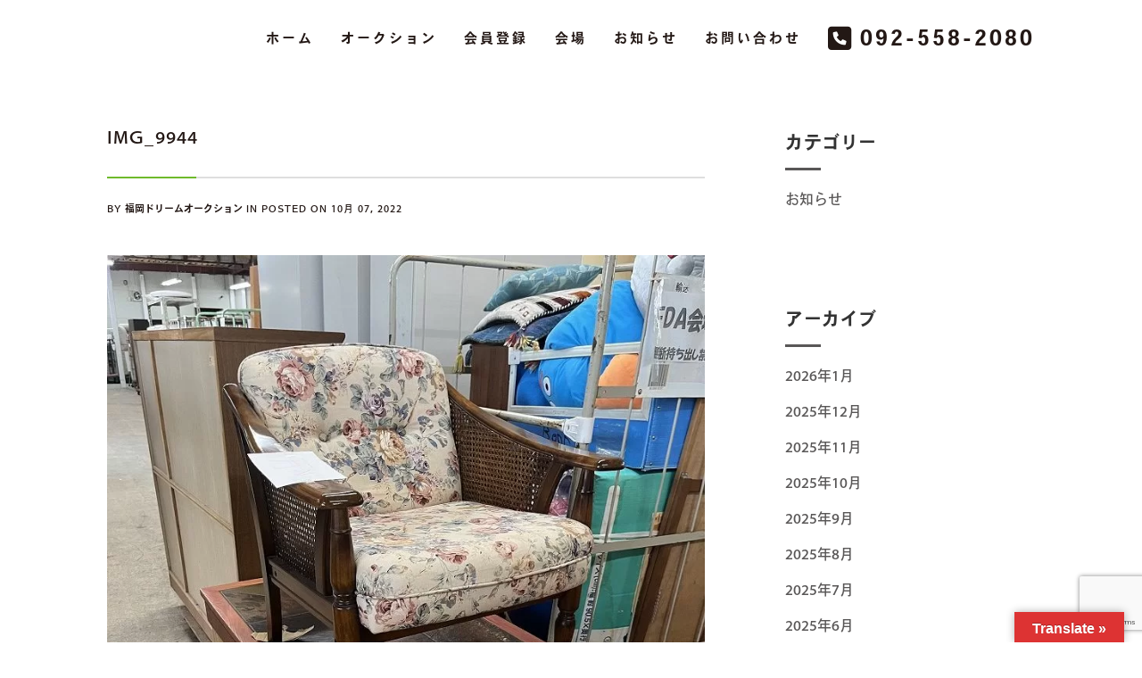

--- FILE ---
content_type: text/html; charset=UTF-8
request_url: https://da-fukuoka.com/news_c/14513/attachment/img_9944/
body_size: 12025
content:
<!DOCTYPE html> <!--[if (gte IE 9)|!(IE)]><!--><html dir="ltr" lang="ja" prefix="og: https://ogp.me/ns#" > <!--<![endif]--><head><meta charset="UTF-8"> <!--[if ie]><meta http-equiv='X-UA-Compatible' content="IE=edge,IE=9,IE=8,chrome=1" /><![endif]--><meta name="viewport" content="width=device-width, initial-scale=1.0, maximum-scale=1.0, user-scalable=no" /><!-- <link media="all" href="https://da-fukuoka.com/wordpress/wp-content/cache/autoptimize/css/autoptimize_2d87cbd452869a85bbb9bdff3772d185.css" rel="stylesheet"> --><title>IMG_9944 | 福岡ドリームオークション</title><meta name="robots" content="max-snippet:-1, max-image-preview:large, max-video-preview:-1" /><meta name="author" content="福岡ドリームオークション"/><link rel="canonical" href="https://da-fukuoka.com/news_c/14513/attachment/img_9944/" /><meta name="generator" content="All in One SEO (AIOSEO) 4.9.3" /><meta property="og:locale" content="ja_JP" /><meta property="og:site_name" content="すみれ歯科医院 | 福岡市南区市崎" /><meta property="og:type" content="article" /><meta property="og:title" content="IMG_9944 | 福岡ドリームオークション" /><meta property="og:url" content="https://da-fukuoka.com/news_c/14513/attachment/img_9944/" /><meta property="og:image" content="https://da-fukuoka.com/wordpress/wp-content/uploads/2021/03/cropped-da_favi.png" /><meta property="og:image:secure_url" content="https://da-fukuoka.com/wordpress/wp-content/uploads/2021/03/cropped-da_favi.png" /><meta property="og:image:width" content="512" /><meta property="og:image:height" content="512" /><meta property="article:published_time" content="2022-10-07T07:45:02+00:00" /><meta property="article:modified_time" content="2022-10-07T07:45:02+00:00" /><meta name="twitter:card" content="summary" /><meta name="twitter:title" content="IMG_9944 | 福岡ドリームオークション" /><meta name="twitter:image" content="https://da-fukuoka.com/wordpress/wp-content/uploads/2021/03/cropped-da_favi.png" /> <script type="application/ld+json" class="aioseo-schema">{"@context":"https:\/\/schema.org","@graph":[{"@type":"BreadcrumbList","@id":"https:\/\/da-fukuoka.com\/news_c\/14513\/attachment\/img_9944\/#breadcrumblist","itemListElement":[{"@type":"ListItem","@id":"https:\/\/da-fukuoka.com#listItem","position":1,"name":"Home","item":"https:\/\/da-fukuoka.com","nextItem":{"@type":"ListItem","@id":"https:\/\/da-fukuoka.com\/news_c\/14513\/attachment\/img_9944\/#listItem","name":"IMG_9944"}},{"@type":"ListItem","@id":"https:\/\/da-fukuoka.com\/news_c\/14513\/attachment\/img_9944\/#listItem","position":2,"name":"IMG_9944","previousItem":{"@type":"ListItem","@id":"https:\/\/da-fukuoka.com#listItem","name":"Home"}}]},{"@type":"ItemPage","@id":"https:\/\/da-fukuoka.com\/news_c\/14513\/attachment\/img_9944\/#itempage","url":"https:\/\/da-fukuoka.com\/news_c\/14513\/attachment\/img_9944\/","name":"IMG_9944 | \u798f\u5ca1\u30c9\u30ea\u30fc\u30e0\u30aa\u30fc\u30af\u30b7\u30e7\u30f3","inLanguage":"ja","isPartOf":{"@id":"https:\/\/da-fukuoka.com\/#website"},"breadcrumb":{"@id":"https:\/\/da-fukuoka.com\/news_c\/14513\/attachment\/img_9944\/#breadcrumblist"},"author":{"@id":"https:\/\/da-fukuoka.com\/author\/da-fukuoka\/#author"},"creator":{"@id":"https:\/\/da-fukuoka.com\/author\/da-fukuoka\/#author"},"datePublished":"2022-10-07T16:45:02+09:00","dateModified":"2022-10-07T16:45:02+09:00"},{"@type":"Organization","@id":"https:\/\/da-fukuoka.com\/#organization","name":"\u798f\u5ca1\u30c9\u30ea\u30fc\u30e0\u30aa\u30fc\u30af\u30b7\u30e7\u30f3","url":"https:\/\/da-fukuoka.com\/","telephone":"+81925582080","logo":{"@type":"ImageObject","url":"https:\/\/da-fukuoka.com\/wordpress\/wp-content\/uploads\/2021\/03\/cropped-da_favi.png","@id":"https:\/\/da-fukuoka.com\/news_c\/14513\/attachment\/img_9944\/#organizationLogo","width":512,"height":512},"image":{"@id":"https:\/\/da-fukuoka.com\/news_c\/14513\/attachment\/img_9944\/#organizationLogo"}},{"@type":"Person","@id":"https:\/\/da-fukuoka.com\/author\/da-fukuoka\/#author","url":"https:\/\/da-fukuoka.com\/author\/da-fukuoka\/","name":"\u798f\u5ca1\u30c9\u30ea\u30fc\u30e0\u30aa\u30fc\u30af\u30b7\u30e7\u30f3","image":{"@type":"ImageObject","@id":"https:\/\/da-fukuoka.com\/news_c\/14513\/attachment\/img_9944\/#authorImage","url":"https:\/\/da-fukuoka.com\/wordpress\/wp-content\/plugins\/wp-user-avatar\/deprecated\/wp-user-avatar\/images\/wpua-300x300.png","width":96,"height":96,"caption":"\u798f\u5ca1\u30c9\u30ea\u30fc\u30e0\u30aa\u30fc\u30af\u30b7\u30e7\u30f3"}},{"@type":"WebSite","@id":"https:\/\/da-fukuoka.com\/#website","url":"https:\/\/da-fukuoka.com\/","name":"\u798f\u5ca1\u30c9\u30ea\u30fc\u30e0\u30aa\u30fc\u30af\u30b7\u30e7\u30f3","inLanguage":"ja","publisher":{"@id":"https:\/\/da-fukuoka.com\/#organization"}}]}</script> <link rel='dns-prefetch' href='//translate.google.com' /><link rel='dns-prefetch' href='//www.google.com' /><link rel='dns-prefetch' href='//use.typekit.net' /><link href='https://fonts.gstatic.com' crossorigin='anonymous' rel='preconnect' /><link rel="alternate" type="application/rss+xml" title="福岡ドリームオークション &raquo; フィード" href="https://da-fukuoka.com/feed/" /><link rel="alternate" type="application/rss+xml" title="福岡ドリームオークション &raquo; コメントフィード" href="https://da-fukuoka.com/comments/feed/" /><!-- <link rel='stylesheet' id='dashicons-css'  href='https://da-fukuoka.com/wordpress/wp-includes/css/dashicons.min.css?ver=5.9.12' type='text/css' media='all' /> -->
<link rel="stylesheet" type="text/css" href="//da-fukuoka.com/wordpress/wp-content/cache/wpfc-minified/qj6pxvmf/hcijt.css" media="all"/><style id='global-styles-inline-css' type='text/css'>body{--wp--preset--color--black: #000000;--wp--preset--color--cyan-bluish-gray: #abb8c3;--wp--preset--color--white: #ffffff;--wp--preset--color--pale-pink: #f78da7;--wp--preset--color--vivid-red: #cf2e2e;--wp--preset--color--luminous-vivid-orange: #ff6900;--wp--preset--color--luminous-vivid-amber: #fcb900;--wp--preset--color--light-green-cyan: #7bdcb5;--wp--preset--color--vivid-green-cyan: #00d084;--wp--preset--color--pale-cyan-blue: #8ed1fc;--wp--preset--color--vivid-cyan-blue: #0693e3;--wp--preset--color--vivid-purple: #9b51e0;--wp--preset--gradient--vivid-cyan-blue-to-vivid-purple: linear-gradient(135deg,rgba(6,147,227,1) 0%,rgb(155,81,224) 100%);--wp--preset--gradient--light-green-cyan-to-vivid-green-cyan: linear-gradient(135deg,rgb(122,220,180) 0%,rgb(0,208,130) 100%);--wp--preset--gradient--luminous-vivid-amber-to-luminous-vivid-orange: linear-gradient(135deg,rgba(252,185,0,1) 0%,rgba(255,105,0,1) 100%);--wp--preset--gradient--luminous-vivid-orange-to-vivid-red: linear-gradient(135deg,rgba(255,105,0,1) 0%,rgb(207,46,46) 100%);--wp--preset--gradient--very-light-gray-to-cyan-bluish-gray: linear-gradient(135deg,rgb(238,238,238) 0%,rgb(169,184,195) 100%);--wp--preset--gradient--cool-to-warm-spectrum: linear-gradient(135deg,rgb(74,234,220) 0%,rgb(151,120,209) 20%,rgb(207,42,186) 40%,rgb(238,44,130) 60%,rgb(251,105,98) 80%,rgb(254,248,76) 100%);--wp--preset--gradient--blush-light-purple: linear-gradient(135deg,rgb(255,206,236) 0%,rgb(152,150,240) 100%);--wp--preset--gradient--blush-bordeaux: linear-gradient(135deg,rgb(254,205,165) 0%,rgb(254,45,45) 50%,rgb(107,0,62) 100%);--wp--preset--gradient--luminous-dusk: linear-gradient(135deg,rgb(255,203,112) 0%,rgb(199,81,192) 50%,rgb(65,88,208) 100%);--wp--preset--gradient--pale-ocean: linear-gradient(135deg,rgb(255,245,203) 0%,rgb(182,227,212) 50%,rgb(51,167,181) 100%);--wp--preset--gradient--electric-grass: linear-gradient(135deg,rgb(202,248,128) 0%,rgb(113,206,126) 100%);--wp--preset--gradient--midnight: linear-gradient(135deg,rgb(2,3,129) 0%,rgb(40,116,252) 100%);--wp--preset--duotone--dark-grayscale: url('#wp-duotone-dark-grayscale');--wp--preset--duotone--grayscale: url('#wp-duotone-grayscale');--wp--preset--duotone--purple-yellow: url('#wp-duotone-purple-yellow');--wp--preset--duotone--blue-red: url('#wp-duotone-blue-red');--wp--preset--duotone--midnight: url('#wp-duotone-midnight');--wp--preset--duotone--magenta-yellow: url('#wp-duotone-magenta-yellow');--wp--preset--duotone--purple-green: url('#wp-duotone-purple-green');--wp--preset--duotone--blue-orange: url('#wp-duotone-blue-orange');--wp--preset--font-size--small: 13px;--wp--preset--font-size--medium: 20px;--wp--preset--font-size--large: 36px;--wp--preset--font-size--x-large: 42px;}.has-black-color{color: var(--wp--preset--color--black) !important;}.has-cyan-bluish-gray-color{color: var(--wp--preset--color--cyan-bluish-gray) !important;}.has-white-color{color: var(--wp--preset--color--white) !important;}.has-pale-pink-color{color: var(--wp--preset--color--pale-pink) !important;}.has-vivid-red-color{color: var(--wp--preset--color--vivid-red) !important;}.has-luminous-vivid-orange-color{color: var(--wp--preset--color--luminous-vivid-orange) !important;}.has-luminous-vivid-amber-color{color: var(--wp--preset--color--luminous-vivid-amber) !important;}.has-light-green-cyan-color{color: var(--wp--preset--color--light-green-cyan) !important;}.has-vivid-green-cyan-color{color: var(--wp--preset--color--vivid-green-cyan) !important;}.has-pale-cyan-blue-color{color: var(--wp--preset--color--pale-cyan-blue) !important;}.has-vivid-cyan-blue-color{color: var(--wp--preset--color--vivid-cyan-blue) !important;}.has-vivid-purple-color{color: var(--wp--preset--color--vivid-purple) !important;}.has-black-background-color{background-color: var(--wp--preset--color--black) !important;}.has-cyan-bluish-gray-background-color{background-color: var(--wp--preset--color--cyan-bluish-gray) !important;}.has-white-background-color{background-color: var(--wp--preset--color--white) !important;}.has-pale-pink-background-color{background-color: var(--wp--preset--color--pale-pink) !important;}.has-vivid-red-background-color{background-color: var(--wp--preset--color--vivid-red) !important;}.has-luminous-vivid-orange-background-color{background-color: var(--wp--preset--color--luminous-vivid-orange) !important;}.has-luminous-vivid-amber-background-color{background-color: var(--wp--preset--color--luminous-vivid-amber) !important;}.has-light-green-cyan-background-color{background-color: var(--wp--preset--color--light-green-cyan) !important;}.has-vivid-green-cyan-background-color{background-color: var(--wp--preset--color--vivid-green-cyan) !important;}.has-pale-cyan-blue-background-color{background-color: var(--wp--preset--color--pale-cyan-blue) !important;}.has-vivid-cyan-blue-background-color{background-color: var(--wp--preset--color--vivid-cyan-blue) !important;}.has-vivid-purple-background-color{background-color: var(--wp--preset--color--vivid-purple) !important;}.has-black-border-color{border-color: var(--wp--preset--color--black) !important;}.has-cyan-bluish-gray-border-color{border-color: var(--wp--preset--color--cyan-bluish-gray) !important;}.has-white-border-color{border-color: var(--wp--preset--color--white) !important;}.has-pale-pink-border-color{border-color: var(--wp--preset--color--pale-pink) !important;}.has-vivid-red-border-color{border-color: var(--wp--preset--color--vivid-red) !important;}.has-luminous-vivid-orange-border-color{border-color: var(--wp--preset--color--luminous-vivid-orange) !important;}.has-luminous-vivid-amber-border-color{border-color: var(--wp--preset--color--luminous-vivid-amber) !important;}.has-light-green-cyan-border-color{border-color: var(--wp--preset--color--light-green-cyan) !important;}.has-vivid-green-cyan-border-color{border-color: var(--wp--preset--color--vivid-green-cyan) !important;}.has-pale-cyan-blue-border-color{border-color: var(--wp--preset--color--pale-cyan-blue) !important;}.has-vivid-cyan-blue-border-color{border-color: var(--wp--preset--color--vivid-cyan-blue) !important;}.has-vivid-purple-border-color{border-color: var(--wp--preset--color--vivid-purple) !important;}.has-vivid-cyan-blue-to-vivid-purple-gradient-background{background: var(--wp--preset--gradient--vivid-cyan-blue-to-vivid-purple) !important;}.has-light-green-cyan-to-vivid-green-cyan-gradient-background{background: var(--wp--preset--gradient--light-green-cyan-to-vivid-green-cyan) !important;}.has-luminous-vivid-amber-to-luminous-vivid-orange-gradient-background{background: var(--wp--preset--gradient--luminous-vivid-amber-to-luminous-vivid-orange) !important;}.has-luminous-vivid-orange-to-vivid-red-gradient-background{background: var(--wp--preset--gradient--luminous-vivid-orange-to-vivid-red) !important;}.has-very-light-gray-to-cyan-bluish-gray-gradient-background{background: var(--wp--preset--gradient--very-light-gray-to-cyan-bluish-gray) !important;}.has-cool-to-warm-spectrum-gradient-background{background: var(--wp--preset--gradient--cool-to-warm-spectrum) !important;}.has-blush-light-purple-gradient-background{background: var(--wp--preset--gradient--blush-light-purple) !important;}.has-blush-bordeaux-gradient-background{background: var(--wp--preset--gradient--blush-bordeaux) !important;}.has-luminous-dusk-gradient-background{background: var(--wp--preset--gradient--luminous-dusk) !important;}.has-pale-ocean-gradient-background{background: var(--wp--preset--gradient--pale-ocean) !important;}.has-electric-grass-gradient-background{background: var(--wp--preset--gradient--electric-grass) !important;}.has-midnight-gradient-background{background: var(--wp--preset--gradient--midnight) !important;}.has-small-font-size{font-size: var(--wp--preset--font-size--small) !important;}.has-medium-font-size{font-size: var(--wp--preset--font-size--medium) !important;}.has-large-font-size{font-size: var(--wp--preset--font-size--large) !important;}.has-x-large-font-size{font-size: var(--wp--preset--font-size--x-large) !important;}</style><link rel='stylesheet' id='custom-typekit-css-css'  href='https://use.typekit.net/xtn4kjm.css?ver=2.1.1' type='text/css' media='all' /><style id='kasuari-custom-style-inline-css' type='text/css'>/* theme options */
body, #content {
background-color: #ffffff;
background-repeat: no-repeat;
background-attachment: inherit;
background-position: center center;
background-size: inherit;
background-image: none;
}
.bordered{
background-color: #111111;
}
/* container */
.bordered-main-wrap {
padding-left: 0px;
padding-right: 0px;
}
@media only screen and (max-width: 768px) {
header#header.inner-head-wrap.header-expanded {
background-color: #FFFFFF;
}
header#header.inner-head-wrap.header-expanded.alt-head {
background-color: #FFFFFF;
}
}
#status {
background-image: url();
}
/* header area contents */
#header .logo-image, #header .logo-title {
padding-top: 22px;
padding-bottom: 0px;
}
header#header.inner-head-wrap {
padding-top: 0px;
padding-bottom: 0px;
padding-right: 20px;
padding-left: 20px;
-webkit-transition: all 0.5s ease 0s;
-moz-transition: all 0.5s ease 0s;
transition: all 0.5s ease 0s;
background-color: transparent;
background-repeat: no-repeat;
background-attachment: inherit;
background-position: center center;
background-size: inherit;
background-image: none;
}
.sticky-header-wrap.scrolled header#header.inner-head-wrap {
padding-top: 30px;
padding-bottom: 30px;
padding-right: 0px;
padding-left: 0px;
-moz-transition: all 0.6s ease 0s;
-ms-transition: all 0.6s ease 0s;
-o-transition: all 0.6s ease 0s;
transition: all 0.6s ease 0s;
}
.sticky-header-wrap.scrolled {
background-color: #FFFFFF;
-moz-transition: all 0.6s ease 0s;
-ms-transition: all 0.6s ease 0s;
-o-transition: all 0.6s ease 0s;
transition: all 0.6s ease 0s;
}
.sticky-header-wrap.scrolled a, .sticky-header-wrap.scrolled i {
color: #4D4D4D !important;
-moz-transition: all 0.6s ease 0s;
-ms-transition: all 0.6s ease 0s;
-o-transition: all 0.6s ease 0s;
transition: all 0.6s ease 0s;
}
#header.alt-head #showMenu span {
background-color: #231815;
}
.fl.vertical.header_left_nofloat {
margin-top: 0px;
margin-bottom: 0px;
}
.fr.vertical.header_right_nofloat {
padding-top: 0px;
padding-bottom: 0px;
border-top: 1px solid #efefef;
border-bottom: 1px solid #efefef;
}
.fl.horizontal .head-item {
margin-left: 0px;
margin-right: 0px;
}
.fr .head-item {
padding-top: 10px !important;
padding-bottom: 0px !important;
}
.fr.horizontal .head-item {
margin-left: 0px !important;
margin-right: 20px !important;
}
@media only screen and (max-width: 768px) {
header#header.inner-head-wrap {
padding-left: 20px;
padding-right: 20px;
}
header#header .logo.head-item {
margin-top: 0px;
margin-bottom: 0px;
}
.header-style-1 .fr .head-item.search-wrap, header#header .main-menu-btn {
margin-top: 20px !important;
margin-bottom: 0px !important;
padding: 0 !important;
}
.header-style-1-wrap .logo img {
width: 90%;
}
}
/* footer area content */
#footer .footer-wrap {
padding-top: 20px;
padding-bottom: 20px;
}
#footer {
background-color: #6fba2c;
background-repeat: no-repeat;
background-attachment: inherit;
background-position: center center;
background-size: cover;
background-image: none;
}
.foot-col.item-col-1 .foot-col-item {
margin-top: 20px;
margin-left: 0px;
margin-bottom: 0px;
margin-right: 0px;
}
.foot-col.item-col-1 .foot-col-item:first-child {
margin-left: 0;
}
.foot-col.item-col-1 .foot-col-item:last-child {
margin-right: 0;
}
.foot-col.item-col-2 .foot-col-item {
margin-top: 50px;
margin-left: 0px;
margin-bottom: 0px;
margin-right: 0px;
}
.foot-col.item-col-2 .foot-col-item:first-child {
margin-left: 0;
}
.foot-col.item-col-2 .foot-col-item:last-child {
margin-right: 0;
}
.foot-col.item-col-3 .foot-col-item {
margin-top: 50px;
margin-left: 0px;
margin-bottom: 0px;
margin-right: 0px;
}
.foot-col.item-col-3 .foot-col-item:first-child {
margin-left: 0;
}
.foot-col.item-col-3 .foot-col-item:last-child {
margin-right: 0;
}
.foot-col.item-col-4 .foot-col-item {
margin-top: 0px;
margin-left: 0px;
margin-bottom: 0px;
margin-right: 0px;
}
.foot-col.item-col-4 .foot-col-item:first-child {
margin-left: 0;
}
.foot-col.item-col-4 .foot-col-item:last-child {
margin-right: 0;
}
/*fonts*/
body, body p, .comment-respond form p.form-submit input, .blog-item .meta-wrapper .author a, .blog-single .blog-item .meta-wrapper span.standard-post-categories {
font-family: ;
font-weight: 400;
text-align: inherit;
font-size: 16px;
line-height: 25.6px;
word-spacing: 0px;
letter-spacing: 0px;
}
h1, h2, h3, h4, h5, h6 {
font-family: ;
font-weight: 400;
text-align: inherit;
}
.meta.meta-comments .comments {
font-family: ;
}
h1 {
text-align: inherit;
font-size: ;
line-height: 47.25px;
word-spacing: 0px;
letter-spacing: 0px;
}
h2 {
text-align: inherit;
font-size: ;
line-height: 45px;
word-spacing: 0;
letter-spacing: 0;
}
h3 {
text-align: inherit;
font-size: ;
line-height: 30px;
word-spacing: 0;
letter-spacing: 0;
}
h4 {
text-align: inherit;
font-size: ;
line-height: 23.4px;
word-spacing: 0;
letter-spacing: 0;
}
h5 {
text-align: inherit;
font-size: ;
line-height: 22px;
word-spacing: 0;
letter-spacing: 0;
}
h6 {
text-align: inherit;
font-size: ;
line-height: 19.6px;
word-spacing: 0;
letter-spacing: 0;
}
@media only screen and (max-width: 768px) {
#main-wrapper #header #primary-menu li a {
font-weight: 400;
text-align: center;
font-size: 16px;
line-height: 25.6px;
word-spacing: 0px;
letter-spacing: 3px;
}
}
/* HEADER SECTION
================================================================ */
/* Header Styling --- */
.header-style-1-wrap .main-menu ul.sm-clean>li>a, .header-style-1-wrap .main-menu ul.sm-clean>li>a:active, .header-style-1-wrap .search-wrap #btn-search i, .header-style-1-wrap .main-menu ul.sm-clean>li.current-menu-item>a, .header-style-1-wrap .main-menu ul.sm-clean>li>a:hover{
color: #231815;
}
.sm-clean a span.sub-arrow{
border-top-color: #231815;
}
.header-style-1-wrap .main-menu ul.sm-clean>li>a:hover, .header-style-1-wrap .menu__item:hover > .menu__link{
color: #6fba2c;
}
.header-style-1-wrap .main-menu ul.sm-clean>li>a::before, .header-style-1-wrap .main-menu ul.sm-clean>li.current-menu-item>a::before,
.header-style-1-wrap .main-menu ul.sm-clean>li>a::after, .header-style-1-wrap .main-menu ul.sm-clean>li.current-menu-item>a::after,
.header-style-1-wrap .main-menu ul.sm-clean>li::before,
.header-style-1-wrap .main-menu ul.sm-clean>li::after{
background-color: #231815;
border-color: #231815;
}
.header-style-1-wrap ul.sm-clean ul{
background-color: #ffffff;
}
.header-style-1-wrap ul.sm-clean ul li.menu__item a.menu__link, .header-style-1-wrap .menu__item:hover > ul .menu__link{
color: #231815;
}
.header-style-1 .btn--search-close{
color: #ffffff;
}
.header-style-1 .search__info{
color: #ffffff;
}
.header-style-1 .search__suggestion h4{
color: #ffffff;
}
.header-style-1 .search__suggestion h4::before{
background-color: #ffffff;
}
.header-style-1 .search__suggestion p{
color: #ffffff;
}
.header-style-1 .search__input{
color: #ffffff;
}
/* Header Alternative Styling --- */
body .alt-head .main-menu ul.sm-clean>li>a:hover,
.header-style-1-wrap.alt-head .main-menu ul.sm-clean>li>a:hover, 
.header-style-1-wrap.alt-head .menu__item:hover .menu__link{
color: #6fba2c;
}
body .alt-head .main-menu ul.sm-clean>li>a::before, body .alt-head .main-menu ul.sm-clean>li.current-menu-item>a::before{
background-color: #6fba2c;
}
/* CONTENT SECTION
================================================================ */
/* Blog --- */
.blog-style-2 .post-content-style-2, .blog-item .meta-wrapper .author a, .author-separator, .blog-item .meta-wrapper .date a, .date span, .blog-item .meta-wrapper .standard-post-categories a, .social-share-wrapper span, .blog-item .meta-wrapper .author a, .blog-item .meta-wrapper span.standard-post-categories, .blog-item .meta-wrapper .btn-more:before, .blog-item .meta-wrapper span.date a{
color: #595757;
}
.blog-item .meta-wrapper .author a:hover, .blog-item .meta-wrapper .date a:hover, .blog-item .meta-wrapper .date span:hover, .blog-item .meta-wrapper .standard-post-categories a:hover, .blog-item .meta-wrapper span.date a:hover{
color: #595757;
}
.blog-item .meta-wrapper span.date:before, .blog-item .meta-wrapper span.standard-post-categories:before, .social-share-wrapper span:after{
color: #595757;
}
.post-content h2.post-title a, .post-content h1.post-title a{
color: #595757;
}
.post-content h2.post-title a:hover, .post-content h1.post-title a:hover{
color: #595757;
}
.post-content .post-text p, .comment-content p{
color: #595757;
}
.blog-item .btn-more .read-more{
color: #ffffff;
}
.blog-item .btn-more .read-more:hover{
color: #f7f7f7;
}
.blog-item .btn-more .read-more{
background-color: #6fba2c;
}
.blog-item .btn-more .read-more:hover{
background-color: #333333;
}
.blog-section .blog-item .post-content{
background-color: #ffffff;
}
/* Single Blog --- */
.post-content h2.post-title a, .post-content h1.post-title a{
color: #231815;
}
.post-content h2.post-title a:hover, .post-content h1.post-title a:hover{
color: #6fba2c;
}
.separator-line{
background-color: #dedede;
}
.separator-line>span{
background-color: #6fba2c;
}
.blog-single .blog-item .meta-wrapper span a, .blog-single .blog-item .meta-wrapper span, .single-post-style-3-inner-content .post-meta span.author-separator, .single-post-style-3-inner-content .post-meta span.vcard, .blog-single .single-post-style-3-inner-content p.date, .blog-single .single-post-style-3-inner-content .post-meta i, .single-post-style-3-inner-content .love-it-wrapper a:before, .blog-single .single-post-style-3-inner-content .post-meta span.right-section span, .blog-style-2 .post-content-style-2, .blog-item .meta-wrapper .author a, .author-separator, .blog-item .meta-wrapper .date a, .blog-single .date span, .blog-single .blog-item .meta-wrapper .standard-post-categories a{
color: #231815;
}
.blog-single .blog-item .meta-wrapper .author a:hover, .blog-single .blog-item .meta-wrapper .date a:hover, .blog-single .blog-item .meta-wrapper .date span:hover, .blog-single .blog-item .meta-wrapper .standard-post-categories a:hover, .blog-single .blog-item .meta-wrapper span.date a:hover{
color: #231815;
}
.meta.meta-comments a.comments span{
color: #231815;
}
.meta.meta-comments a.comments:hover span{
color: #666666;
}
.post-content .post-text p, .comment-content p{
color: #4d4d4d;
}
.single-post-style .post-text blockquote p{
color: #231815;
}
.post-text blockquote p:before{
border-color: #dddddd;
}
.post-text blockquote p:after{
color: #231815;
}
.tag-wrapper a{
color: #000000;
}
.tag-wrapper a:hover{
color: #666666;
}
.tag-wrapper a{
background-color: #f3f3f3;
}
.tag-wrapper a:hover{
background-color: #e6e6e6;
}
.meta-content-bottom, .blog-single .post-content, .comments-area, .next-prev-post, .blog-single .post-author{
background-color: #ffffff;
}
.blog-single .post-author{
border-top-color: #dddddd;
}
.meta-content-bottom .meta-title{
color: #231815;
}
.author-meta a, .meta-content-bottom .date-meta{
color: #231815;
}
.author-meta a:hover{
color: #666666;
}
.blog-single .next-prev-post a{
color: #002742;
}
.next-prev-post h4.title{
color: #647b8b;
}
.blog-single .next-prev-post a:hover{
color: #647b8b;
}
.blog-single .next-prev-post, .comment-list, .next-prev-post .next-post, .next-prev-post .prev-post{
border-top-color: #dddddd;
border-bottom-color: #dddddd;
border-left-color: #dddddd;
border-right-color: #dddddd;
}
.comment-respond h3.comment-reply-title, .comments-title h3{
color: #231815;
}
.comment-respond form p.logged-in-as a, .comment-respond form p.logged-in-as, .comment-action a{
color: #999999;
}
.comment-respond form p.logged-in-as a:hover, .comment-action a:hover{
color: #231815;
}
.comment-respond form p.form-submit input, .contact-form-style-1 .wpcf7-submit, .contact-form-style-2 .wpcf7-submit{
background-color: #9f3b42;
}
.comment-respond form p.form-submit input:hover, .contact-form-style-1 .wpcf7-submit:hover, .contact-form-style-2 .wpcf7-submit:hover{
background-color: #231815;
}
.comment-respond form p.form-submit input, .contact-form-style-1 .wpcf7-submit, .contact-form-style-2 .wpcf7-submit{
color: #ffffff;
}
.archive .post-navigation .btn, .search-page .post-navigation .btn{
color: #ffffff;
}
/* Sidebar & Widget --- */
.sidebar .widget.widget_search input{
background-color: #ffffff;
}
.sidebar .widget.widget_search button{
background-color: #595757;
}
.sidebar .widget.widget_search button i{
color: #ffffff;
}
.sidebar .widget.widget_search input{
color: #aaaaaa;
}
.sidebar .widget{
background-color: #ffffff;
}
.sidebar .widget h4.widget-title{
color: #333333;
}
.sidebar .widget h4.widget-title:after{
background-color: #595757;
}
.sidebar #recent-posts-2 ul li a, .sidebar .widget .recent-news .post-content h5 a, .sidebar #recent-comments-2 ul li a, li.recentcomments, .sidebar #archives-2 ul li a, .sidebar #categories-2 ul li a, .sidebar #meta-2 ul li a, .latest-post-wrap h5 a, .latest-post-wrap .post-content h5{
color: #595757;
}
.sidebar #recent-posts-2 ul li a:hover, .sidebar .widget .recent-news .post-content h5 a:hover, .sidebar #recent-comments-2 ul li a:hover, li.recentcomments:hover, .sidebar #archives-2 ul li a:hover, .sidebar #categories-2 ul li a:hover, .sidebar #meta-2 ul li a:hover, .latest-post-wrap h5 a:hover, .latest-post-wrap .post-content h5:hover{
color: #595757;
}
.widget.widget_kasuari_news .nav-tabs li.active, .widget.widget_kasuari_news .post-item:before{
background-color: #333333;
}
.widget.widget_kasuari_news .nav-tabs li.active a, .widget.widget_kasuari_news .post-item:before{
color: #ffffff;
}
.widget.widget_kasuari_news .nav-tabs li{
background-color: #ffffff;
}
.widget.widget_kasuari_news .nav-tabs li a{
color: #555555;
}
.widget.widget_kasuari_news .nav-tabs li a:hover{
color: #999999;
}
.widget.widget_kasuari_news .nav-tabs{
border-bottom-color: #000000;
}
/* Contact --- */
.contact-form-style-2 .contact-item2:before, .contact-ef .border-form-top, .contact-ef{
background-color: #cdcdcc
}
.contact-form-style-2 .contact-item2:after{
background-color: #000000
}
.contact-form-style-1 .contact-bordered input, .contact-form-style-2 .contact-item2 input, .contact-bordered.text-area textarea, .contact-form-style-2 .contact-item2 textarea{
color: #000000
}
.contact-form-style-1 input.wpcf7-submit, .contact-form-style-2 input.wpcf7-submit{
background-color: #000000
}
.contact-form-style-1 input.wpcf7-submit, .contact-form-style-2 input.wpcf7-submit{
color: #ffffff
}
.contact-form-style-1 input.wpcf7-submit:hover, .contact-form-style-2 input.wpcf7-submit:hover{
background-color: #333333
}
.contact-form-style-1 input.wpcf7-submit:hover, .contact-form-style-2 input.wpcf7-submit:hover{
color: #ffffff
}
/* FOOTER SECTION
================================================================ */
/* Footer --- */
.copyright-text, .footer-text-area, #footer.no-redux p, #footer.no-redux a{
color: #ffffff;
}
.copyright-text a, .footer-menu li a{
color: #ffffff;
}
.copyright-text a:hover, .footer-menu li a:hover{
color: #ffffff;
}
.footer-bottom .social-footer ul li a{
color: #ffffff;
}
.footer-bottom .social-footer ul li a:hover{
color: #ffffff;
}
.footer-widget-wrapper{
background-color: #ffffff;
}
.footer-widget .widget-footer h4.widget-title{
color: #ffffff;
}
.footer-widget .widget-footer .latest-post-widget a, .latest-post-wrap h5, .footer-widget .widget_nav_menu ul li a, .footer-widget .widget-footer a{
color: #ffffff;
}
.footer-widget .widget-footer .latest-post-widget a:hover, .footer-widget .widget_nav_menu ul li a:hover, .footer-widget .widget-footer a:hover{
color: #ffffff;
}
.footer-widget .textwidget{
color: #ffffff;
}
.latest-post-wrap h5, .footer-widget .widget_nav_menu ul li a:before{
border-bottom-color: #ffffff;
}</style> <script src='//da-fukuoka.com/wordpress/wp-content/cache/wpfc-minified/eg27s4sh/6h8z4.js' type="text/javascript"></script>
<!-- <script type='text/javascript' src='https://da-fukuoka.com/wordpress/wp-includes/js/jquery/jquery.min.js?ver=3.6.0' id='jquery-core-js'></script> --> <script type='text/javascript' id='to-top-js-extra'>var to_top_options = {"scroll_offset":"400","icon_opacity":"60","style":"image","icon_type":"dashicons-arrow-up-alt2","icon_color":"#ffffff","icon_bg_color":"","icon_size":"30","border_radius":"5","image":"https:\/\/da-fukuoka.com\/wordpress\/wp-content\/uploads\/2021\/02\/mark_b_1000.svg","image_width":"60","image_alt":"","location":"bottom-right","margin_x":"20","margin_y":"60","show_on_admin":"0","enable_autohide":"0","autohide_time":"2","enable_hide_small_device":"0","small_device_max_width":"640","reset":"0"};</script> <link rel="https://api.w.org/" href="https://da-fukuoka.com/wp-json/" /><link rel="alternate" type="application/json" href="https://da-fukuoka.com/wp-json/wp/v2/media/14586" /><link rel="EditURI" type="application/rsd+xml" title="RSD" href="https://da-fukuoka.com/wordpress/xmlrpc.php?rsd" /><link rel="wlwmanifest" type="application/wlwmanifest+xml" href="https://da-fukuoka.com/wordpress/wp-includes/wlwmanifest.xml" /><meta name="generator" content="WordPress 5.9.12" /><link rel='shortlink' href='https://da-fukuoka.com/?p=14586' /><link rel="alternate" type="application/json+oembed" href="https://da-fukuoka.com/wp-json/oembed/1.0/embed?url=https%3A%2F%2Fda-fukuoka.com%2Fnews_c%2F14513%2Fattachment%2Fimg_9944%2F" /><link rel="alternate" type="text/xml+oembed" href="https://da-fukuoka.com/wp-json/oembed/1.0/embed?url=https%3A%2F%2Fda-fukuoka.com%2Fnews_c%2F14513%2Fattachment%2Fimg_9944%2F&#038;format=xml" /><meta name="generator" content="Redux 4.4.16" /><style>p.hello{font-size:12px;color:darkgray;}#google_language_translator,#flags{text-align:left;}#google_language_translator{clear:both;}#flags{width:165px;}#flags a{display:inline-block;margin-right:2px;}#google_language_translator{width:auto!important;}div.skiptranslate.goog-te-gadget{display:inline!important;}.goog-tooltip{display: none!important;}.goog-tooltip:hover{display: none!important;}.goog-text-highlight{background-color:transparent!important;border:none!important;box-shadow:none!important;}#google_language_translator select.goog-te-combo{color:#32373c;}div.skiptranslate{display:none!important;}body{top:0px!important;}#goog-gt-{display:none!important;}font font{background-color:transparent!important;box-shadow:none!important;position:initial!important;}#glt-translate-trigger > span{color:#ffffff;}#glt-translate-trigger{background:#dd3333;}.goog-te-gadget .goog-te-combo{width:100%;}</style><script>(function(d) {
var config = {
kitId: 'xfp0mjq',
scriptTimeout: 3000,
async: true
},
h=d.documentElement,t=setTimeout(function(){h.className=h.className.replace(/\bwf-loading\b/g,"")+" wf-inactive";},config.scriptTimeout),tk=d.createElement("script"),f=false,s=d.getElementsByTagName("script")[0],a;h.className+=" wf-loading";tk.src='https://use.typekit.net/'+config.kitId+'.js';tk.async=true;tk.onload=tk.onreadystatechange=function(){a=this.readyState;if(f||a&&a!="complete"&&a!="loaded")return;f=true;clearTimeout(t);try{Typekit.load(config)}catch(e){}};s.parentNode.insertBefore(tk,s)
})(document);</script>  <script async src="https://www.googletagmanager.com/gtag/js?id=G-WZ0FWRBSZF"></script> <script>window.dataLayer = window.dataLayer || [];
function gtag(){dataLayer.push(arguments);}
gtag('js', new Date());
gtag('config', 'G-WZ0FWRBSZF');</script><style type="text/css" id="custom-background-css">body.custom-background { background-color: #ffffff; }</style><link rel="icon" href="https://da-fukuoka.com/wordpress/wp-content/uploads/2021/03/cropped-da_favi-32x32.png" sizes="32x32" /><link rel="icon" href="https://da-fukuoka.com/wordpress/wp-content/uploads/2021/03/cropped-da_favi-192x192.png" sizes="192x192" /><link rel="apple-touch-icon" href="https://da-fukuoka.com/wordpress/wp-content/uploads/2021/03/cropped-da_favi-180x180.png" /><meta name="msapplication-TileImage" content="https://da-fukuoka.com/wordpress/wp-content/uploads/2021/03/cropped-da_favi-270x270.png" /><style type="text/css" id="wp-custom-css">/***** adobi typekit *****/
body, body p, h1, h2, h3, h4, h5, h6 {
font-family: heisei-kaku-gothic-std, sans-serif;
font-style: normal;
}
#header #primary-menu li a, #header #secondary-menu li a {
font-family: heisei-kaku-gothic-std, sans-serif;
font-style: normal;
}
/***** ポストタイトル *****/
.blog-single .blog-item .post-content .post-title a {
font-size: 2rem;
text-transform: none;
}
/***** 投稿画像にオパシティ *****/
.post-content .post-text p, .comment-content p {
opacity: 1;
}
/***** 投稿のフルワイド（SP） *****/
/*-----------------------------------------------------------------------------------*/
/*  Max Width 768px
/*--------------------------------------------------------------
* ---------------------*/
@media only screen and (max-width: 768px) {
.main-wrapper #header .container, .main-wrapper #content .container, .main-wrapper #footer .container {
width: 100%;
padding: 20px 20px 20px 20px;
box-sizing: border-box;
}
} 
.blog-single .post-content {
padding: 20px;
background-color: #ffffff;
}
/***** 追従スティッキーメニュー *****/
.sticky-header-wrap.scrolled header#header.inner-head-wrap {
padding-top: 0px;
padding-bottom: 0px;
padding-right: 30px;
padding-left: 30px;
}
.main-menu {
margin-top: 0px;
}
/***** アンカーリンクスペース *****/
a.anchor{
display: block;
padding-top: 70px;
margin-top: -70px;
}
@media only screen and (max-width: 768px) {
a.anchor{
display: block;
padding-top: 70px;
margin-top: -70px;
}
} 	
/***** ヘッダーメニューボーダー *****/
.header-style-1-wrap .menu--ferdinand .menu__link::before {
content: '';
position: absolute;
bottom: 0;
left: 0;
width: 100%;
height: 0px;
background: 
#647B8B;
background-color: rgb(217, 79, 92);
-webkit-transform: scale3d(0, 5, 1);
transform: scale3d(0, 5, 1);
-webkit-transform-origin: 0% 50%;
transform-origin: 0% 50%;
-webkit-transition: -webkit-transform 0.3s;
transition: transform 0.3s;
transition-timing-function: ease;
-webkit-transition-timing-function: cubic-bezier(1, 0.68, 0.16, 0.9);
transition-timing-function: cubic-bezier(1, 0.68, 0.16, 0.9);
}
/***** ヘッダーメニュー右 
.header-style-1-wrap .main-menu ul.sm-clean > li {
margin-right: 25px;
}
*****/
/************************************
** お問い合わせフォームの入力
************************************/
input[type="text"],
input[type="password"],
input[type="datetime"],
input[type="date"],
input[type="month"],
input[type="time"],
input[type="week"],
input[type="number"],
input[type="email"],
input[type="url"],
input[type="search"],
input[type="tel"],
input[type="color"],
select,
textarea,
.field {
display: block;
width: 100%;
height: 45px;
margin-bottom: 0;
padding: 0 12px;
border: 0;
border-radius: 3px;
background-color: #eff1f5;
box-shadow: none;
color: #5c6b80;
font-size: 1em;
vertical-align: middle;
line-height: 45px;
transition: background-color 0.24s ease-in-out;
}
textarea {
max-width: 100%;
min-height: 120px;
line-height: 1.5em;
padding: 0.5em;
overflow: auto;
}
@media(max-width:500px) {
.inquiry td,
.inquiry th {
display: block !important;
width: 100% !important;
border-top: none !important;
-webkit-box-sizing: border-box !important;
-moz-box-sizing: border-box !important;
box-sizing: border-box !important
}
.inquiry tr:first-child th {
border-top: 1px solid #d7d7d7 !important
}
.inquiry .any,
.inquiry .haveto {
font-size: 10px
}
}
.inquiry th {
text-align: left;
font-size: 15px;
color: #444;
padding-right: 5px;
width: 30%;
border: solid 1px #d7d7d7
}
.inquiry td {
font-size: 15px;
border: solid 1px #d7d7d7
}
.entry-content .inquiry tr,
.entry-content table {
border: solid 1px #d7d7d7
}
.haveto {
font-size: 12px;
padding: 5px;
background: #FF0000;
color: #fff;
border-radius: 2px;
margin-right: 5px;
position: relative;
bottom: 1px
}
.any {
font-size: 12px;
padding: 5px;
background: #6FBA2C;
color: #fff;
border-radius: 2px;
margin-right: 5px;
position: relative;
bottom: 1px
}
.verticallist .wpcf7-list-item {
display: block
}
#formbtn {
display: block;
padding: 15px;
width: 350px;
height: 60px;
background: #FF0000;
color: #fff;
font-size: 18px;
font-weight: 700;
border-radius: 2px;
margin: 25px auto 0
}
#formbtn:hover {
background: #414847;
color: #fff;
border: 2px solid #414847
}
th {
font-weight: 700;
text-transform: uppercase;
padding: 16px
}
td {
border-top: 1px solid #ededed;
padding: 16px
}
input,
select,
textarea {
border: 1px solid #dfdfdf;
letter-spacing: 1px;
margin: 0;
max-width: 100%;
resize: none
}
.wpcf7 select
{
width: 20%;
display: inline;	
}
span.wpcf7-list-item {
margin: 0 0 5px 1em;
}
table {
width: 100%;
margin-bottom: 20px;
}
/* checkbox */
input {
height: 12px;
padding: 0 15px;
outline: 0;
border-width: 1px;
border-style: solid;
background-color: #EFEFEF;
border-color: #EFEFEF;
-webkit-box-sizing: border-box;
-moz-box-sizing: border-box;
box-sizing: border-box;
max-width: 100%;
}</style><style type='text/css'>#to_top_scrollup {background-color: transparent; color: transparent; height: auto; width: 65px;width: 60px;opacity: 0.6;right:20px;bottom:60px;}</style><style id="kasuari_framework-dynamic-css" title="dynamic-css" class="redux-options-output">body .alt-head .main-menu ul.sm-clean>li>a, body .alt-head .search-wrap #btn-search i, body .alt-head .main-menu ul.sm-clean>li.current-menu-item>a, .alt-head .site-title a{color:#231815;}header#header.inner-head-wrap.alt-head{background-color:#ffffff;}#header #primary-menu li a, #header #secondary-menu li a{text-align:inherit;line-height:25.6px;word-spacing:0px;letter-spacing:3px;font-weight:700;font-style:normal;font-size:15px;}body, #content{background-color:#ffffff;background-repeat:no-repeat;background-attachment:inherit;background-position:center center;background-size:inherit;}.blog-content-wrap .blog{padding-top:30px;padding-bottom:30px;}.archive #content{padding-top:30px;padding-bottom:30px;}.single-post-wrap .blog{padding-top:30px;padding-bottom:30px;}body.error404{background-color:#ffffff;}.footer-widget-wrapper{border-top:0px solid #efefef;}.footer-bottom{border-top:0px solid #efefef;}</style></head><body id="body" class="attachment attachment-template-default single single-attachment postid-14586 attachmentid-14586 attachment-jpeg custom-background header-style-1 elementor-default elementor-kit-4132"> <svg xmlns="http://www.w3.org/2000/svg" viewBox="0 0 0 0" width="0" height="0" focusable="false" role="none" style="visibility: hidden; position: absolute; left: -9999px; overflow: hidden;" ><defs><filter id="wp-duotone-dark-grayscale"><feColorMatrix color-interpolation-filters="sRGB" type="matrix" values=" .299 .587 .114 0 0 .299 .587 .114 0 0 .299 .587 .114 0 0 .299 .587 .114 0 0 " /><feComponentTransfer color-interpolation-filters="sRGB" ><feFuncR type="table" tableValues="0 0.49803921568627" /><feFuncG type="table" tableValues="0 0.49803921568627" /><feFuncB type="table" tableValues="0 0.49803921568627" /><feFuncA type="table" tableValues="1 1" /></feComponentTransfer><feComposite in2="SourceGraphic" operator="in" /></filter></defs></svg><svg xmlns="http://www.w3.org/2000/svg" viewBox="0 0 0 0" width="0" height="0" focusable="false" role="none" style="visibility: hidden; position: absolute; left: -9999px; overflow: hidden;" ><defs><filter id="wp-duotone-grayscale"><feColorMatrix color-interpolation-filters="sRGB" type="matrix" values=" .299 .587 .114 0 0 .299 .587 .114 0 0 .299 .587 .114 0 0 .299 .587 .114 0 0 " /><feComponentTransfer color-interpolation-filters="sRGB" ><feFuncR type="table" tableValues="0 1" /><feFuncG type="table" tableValues="0 1" /><feFuncB type="table" tableValues="0 1" /><feFuncA type="table" tableValues="1 1" /></feComponentTransfer><feComposite in2="SourceGraphic" operator="in" /></filter></defs></svg><svg xmlns="http://www.w3.org/2000/svg" viewBox="0 0 0 0" width="0" height="0" focusable="false" role="none" style="visibility: hidden; position: absolute; left: -9999px; overflow: hidden;" ><defs><filter id="wp-duotone-purple-yellow"><feColorMatrix color-interpolation-filters="sRGB" type="matrix" values=" .299 .587 .114 0 0 .299 .587 .114 0 0 .299 .587 .114 0 0 .299 .587 .114 0 0 " /><feComponentTransfer color-interpolation-filters="sRGB" ><feFuncR type="table" tableValues="0.54901960784314 0.98823529411765" /><feFuncG type="table" tableValues="0 1" /><feFuncB type="table" tableValues="0.71764705882353 0.25490196078431" /><feFuncA type="table" tableValues="1 1" /></feComponentTransfer><feComposite in2="SourceGraphic" operator="in" /></filter></defs></svg><svg xmlns="http://www.w3.org/2000/svg" viewBox="0 0 0 0" width="0" height="0" focusable="false" role="none" style="visibility: hidden; position: absolute; left: -9999px; overflow: hidden;" ><defs><filter id="wp-duotone-blue-red"><feColorMatrix color-interpolation-filters="sRGB" type="matrix" values=" .299 .587 .114 0 0 .299 .587 .114 0 0 .299 .587 .114 0 0 .299 .587 .114 0 0 " /><feComponentTransfer color-interpolation-filters="sRGB" ><feFuncR type="table" tableValues="0 1" /><feFuncG type="table" tableValues="0 0.27843137254902" /><feFuncB type="table" tableValues="0.5921568627451 0.27843137254902" /><feFuncA type="table" tableValues="1 1" /></feComponentTransfer><feComposite in2="SourceGraphic" operator="in" /></filter></defs></svg><svg xmlns="http://www.w3.org/2000/svg" viewBox="0 0 0 0" width="0" height="0" focusable="false" role="none" style="visibility: hidden; position: absolute; left: -9999px; overflow: hidden;" ><defs><filter id="wp-duotone-midnight"><feColorMatrix color-interpolation-filters="sRGB" type="matrix" values=" .299 .587 .114 0 0 .299 .587 .114 0 0 .299 .587 .114 0 0 .299 .587 .114 0 0 " /><feComponentTransfer color-interpolation-filters="sRGB" ><feFuncR type="table" tableValues="0 0" /><feFuncG type="table" tableValues="0 0.64705882352941" /><feFuncB type="table" tableValues="0 1" /><feFuncA type="table" tableValues="1 1" /></feComponentTransfer><feComposite in2="SourceGraphic" operator="in" /></filter></defs></svg><svg xmlns="http://www.w3.org/2000/svg" viewBox="0 0 0 0" width="0" height="0" focusable="false" role="none" style="visibility: hidden; position: absolute; left: -9999px; overflow: hidden;" ><defs><filter id="wp-duotone-magenta-yellow"><feColorMatrix color-interpolation-filters="sRGB" type="matrix" values=" .299 .587 .114 0 0 .299 .587 .114 0 0 .299 .587 .114 0 0 .299 .587 .114 0 0 " /><feComponentTransfer color-interpolation-filters="sRGB" ><feFuncR type="table" tableValues="0.78039215686275 1" /><feFuncG type="table" tableValues="0 0.94901960784314" /><feFuncB type="table" tableValues="0.35294117647059 0.47058823529412" /><feFuncA type="table" tableValues="1 1" /></feComponentTransfer><feComposite in2="SourceGraphic" operator="in" /></filter></defs></svg><svg xmlns="http://www.w3.org/2000/svg" viewBox="0 0 0 0" width="0" height="0" focusable="false" role="none" style="visibility: hidden; position: absolute; left: -9999px; overflow: hidden;" ><defs><filter id="wp-duotone-purple-green"><feColorMatrix color-interpolation-filters="sRGB" type="matrix" values=" .299 .587 .114 0 0 .299 .587 .114 0 0 .299 .587 .114 0 0 .299 .587 .114 0 0 " /><feComponentTransfer color-interpolation-filters="sRGB" ><feFuncR type="table" tableValues="0.65098039215686 0.40392156862745" /><feFuncG type="table" tableValues="0 1" /><feFuncB type="table" tableValues="0.44705882352941 0.4" /><feFuncA type="table" tableValues="1 1" /></feComponentTransfer><feComposite in2="SourceGraphic" operator="in" /></filter></defs></svg><svg xmlns="http://www.w3.org/2000/svg" viewBox="0 0 0 0" width="0" height="0" focusable="false" role="none" style="visibility: hidden; position: absolute; left: -9999px; overflow: hidden;" ><defs><filter id="wp-duotone-blue-orange"><feColorMatrix color-interpolation-filters="sRGB" type="matrix" values=" .299 .587 .114 0 0 .299 .587 .114 0 0 .299 .587 .114 0 0 .299 .587 .114 0 0 " /><feComponentTransfer color-interpolation-filters="sRGB" ><feFuncR type="table" tableValues="0.098039215686275 1" /><feFuncG type="table" tableValues="0 0.66274509803922" /><feFuncB type="table" tableValues="0.84705882352941 0.41960784313725" /><feFuncA type="table" tableValues="1 1" /></feComponentTransfer><feComposite in2="SourceGraphic" operator="in" /></filter></defs></svg><div id="main-wrapper" class="main-wrapper clearfix"><div id="sticky-wrap-head" class="sticky-header-wrap header_fixed_scroll clearfix"><header id="header" class="header-style-1-wrap inner-head-wrap   clearfix"><div class="container clearfix"><div class="header-clear  clearfix"><div class="fl header1-2 horizontal header_left_float clearfix"></div><div class="fr header1-2 horizontal header_right_float clearfix"> <input id="main-menu-state" type="checkbox" /> <label class="main-menu-btn sub-menu-triger" for="main-menu-state"> <span class="main-menu-btn-icon"></span> </label><nav id="primary-menu" class="menu main-menu head-item"><ul id="menu-fda-%e3%83%a1%e3%82%a4%e3%83%b3%e3%83%a1%e3%83%8b%e3%83%a5%e3%83%bc" class="sm sm-clean menu--ferdinand"><li id="menu-item-7819" class="menu-item menu-item-type-post_type menu-item-object-page menu-item-home menu-item-7819"><a class="menu__link" href="https://da-fukuoka.com/" data-wpel-link="internal">ホーム</a></li><li id="menu-item-7820" class="menu-item menu-item-type-post_type menu-item-object-page menu-item-7820"><a class="menu__link" href="https://da-fukuoka.com/about/" data-wpel-link="internal">オークション</a></li><li id="menu-item-7823" class="menu-item menu-item-type-post_type menu-item-object-page menu-item-7823"><a class="menu__link" href="https://da-fukuoka.com/registration/" data-wpel-link="internal">会員登録</a></li><li id="menu-item-7824" class="menu-item menu-item-type-post_type menu-item-object-page menu-item-7824"><a class="menu__link" href="https://da-fukuoka.com/facility/" data-wpel-link="internal">会場</a></li><li id="menu-item-7822" class="menu-item menu-item-type-post_type menu-item-object-page menu-item-7822"><a class="menu__link" href="https://da-fukuoka.com/news/" data-wpel-link="internal">お知らせ</a></li><li id="menu-item-7821" class="menu-item menu-item-type-post_type menu-item-object-page menu-item-7821"><a class="menu__link" href="https://da-fukuoka.com/contact/" data-wpel-link="internal">お問い合わせ</a></li><li id="menu-item-7825" class="menu-item menu-item-type-custom menu-item-object-custom menu-item-7825"><a class="menu__link" href="tel:0925582080" data-wpel-link="internal"><i class="_mi _before fa fa-phone-square" aria-hidden="true" style="font-size:2em;"></i><span><span style="font-size: 24px;">092-558-2080</span></span></a></li></ul></nav></div></div></div></header></div><div class="sticky-header-gap header_fixed_scroll clearfix"></div><section id="content" class="single-post-wrap clearfix"><div class="blog right-sidebar clearfix"><div class="container clearfix"><div class="row clearfix"><div class="column column-2of3 clearfix"><div class="blog-single content-section"><article  id="post-14586" class="blog-item hentry post-14586 attachment type-attachment status-inherit" itemprop="blogPost" itemscope="itemscope" itemtype="http://schema.org/BlogPosting"><div class="post-content-wrap"><div class="post-content"><div class="meta-wrapper clearfix"><h1 class="post-title entry-title" itemprop="headline"><a href="https://da-fukuoka.com/news_c/14513/attachment/img_9944/" data-wpel-link="internal">IMG_9944</a></h1><div class="separator-line"><span></span></div><div class="post-meta clearfix"><div class="meta-info"> <span class="author"> <span>By</span> <span class="vcard"><a href="https://da-fukuoka.com/author/da-fukuoka/" data-wpel-link="internal"> 福岡ドリームオークション</a></span> </span> <span class="standard-post-categories"> <span>in</span> </span> <span class="date"> <span>Posted On</span> <a href="https://da-fukuoka.com/news_c/14513/attachment/img_9944/" data-wpel-link="internal"> <span>10月</span> <span>07</span>, <span>2022</span> </a> </span></div></div></div><div class="content-inner-wrapper clearfix"><div class="post-text entry-content clearfix" itemprop="text"><p class="attachment"><a href="https://da-fukuoka.com/wordpress/wp-content/uploads/2022/10/IMG_9944-e1665129069788.jpg" data-wpel-link="internal"><img width="768" height="1024" src="https://da-fukuoka.com/wordpress/wp-content/uploads/2022/10/IMG_9944-e1665129069788.jpg" class="attachment-medium size-medium" alt="" loading="lazy" /></a></p></div></div></div></div><div class="next-prev-post standard-1 clearfix"><div class="prev-post column column-3"> <i class="icon-arrow-left icon-reveal no-link"></i></div><div class="back-post column column-3"> <a href="https://da-fukuoka.com/" data-wpel-link="internal"> <i class="icon-themify-6 icon-reveal"></i> </a></div><div class="next-post column column-3"> <i class="icon-arrow-right icon-reveal no-link"></i></div></div></article></div></div><aside id="primary-sidebar" class="sidebar column column-3 clearfix"><div class="blog-sidebar"><div id="categories-2" class="widget widget_categories"><h4 class="widget-title"><span>カテゴリー</span></h4><ul><li class="cat-item cat-item-2"><a href="https://da-fukuoka.com/category/news_c/" data-wpel-link="internal">お知らせ</a></li></ul></div><div id="archives-2" class="widget widget_archive"><h4 class="widget-title"><span>アーカイブ</span></h4><ul><li><a href="https://da-fukuoka.com/date/2026/01/" data-wpel-link="internal">2026年1月</a></li><li><a href="https://da-fukuoka.com/date/2025/12/" data-wpel-link="internal">2025年12月</a></li><li><a href="https://da-fukuoka.com/date/2025/11/" data-wpel-link="internal">2025年11月</a></li><li><a href="https://da-fukuoka.com/date/2025/10/" data-wpel-link="internal">2025年10月</a></li><li><a href="https://da-fukuoka.com/date/2025/09/" data-wpel-link="internal">2025年9月</a></li><li><a href="https://da-fukuoka.com/date/2025/08/" data-wpel-link="internal">2025年8月</a></li><li><a href="https://da-fukuoka.com/date/2025/07/" data-wpel-link="internal">2025年7月</a></li><li><a href="https://da-fukuoka.com/date/2025/06/" data-wpel-link="internal">2025年6月</a></li><li><a href="https://da-fukuoka.com/date/2025/05/" data-wpel-link="internal">2025年5月</a></li><li><a href="https://da-fukuoka.com/date/2025/04/" data-wpel-link="internal">2025年4月</a></li><li><a href="https://da-fukuoka.com/date/2025/03/" data-wpel-link="internal">2025年3月</a></li><li><a href="https://da-fukuoka.com/date/2025/02/" data-wpel-link="internal">2025年2月</a></li><li><a href="https://da-fukuoka.com/date/2025/01/" data-wpel-link="internal">2025年1月</a></li><li><a href="https://da-fukuoka.com/date/2024/12/" data-wpel-link="internal">2024年12月</a></li><li><a href="https://da-fukuoka.com/date/2024/11/" data-wpel-link="internal">2024年11月</a></li><li><a href="https://da-fukuoka.com/date/2024/10/" data-wpel-link="internal">2024年10月</a></li><li><a href="https://da-fukuoka.com/date/2024/09/" data-wpel-link="internal">2024年9月</a></li><li><a href="https://da-fukuoka.com/date/2024/08/" data-wpel-link="internal">2024年8月</a></li><li><a href="https://da-fukuoka.com/date/2024/07/" data-wpel-link="internal">2024年7月</a></li><li><a href="https://da-fukuoka.com/date/2024/06/" data-wpel-link="internal">2024年6月</a></li><li><a href="https://da-fukuoka.com/date/2024/05/" data-wpel-link="internal">2024年5月</a></li><li><a href="https://da-fukuoka.com/date/2024/04/" data-wpel-link="internal">2024年4月</a></li><li><a href="https://da-fukuoka.com/date/2024/03/" data-wpel-link="internal">2024年3月</a></li><li><a href="https://da-fukuoka.com/date/2024/02/" data-wpel-link="internal">2024年2月</a></li><li><a href="https://da-fukuoka.com/date/2024/01/" data-wpel-link="internal">2024年1月</a></li><li><a href="https://da-fukuoka.com/date/2023/12/" data-wpel-link="internal">2023年12月</a></li><li><a href="https://da-fukuoka.com/date/2023/11/" data-wpel-link="internal">2023年11月</a></li><li><a href="https://da-fukuoka.com/date/2023/10/" data-wpel-link="internal">2023年10月</a></li><li><a href="https://da-fukuoka.com/date/2023/09/" data-wpel-link="internal">2023年9月</a></li><li><a href="https://da-fukuoka.com/date/2023/08/" data-wpel-link="internal">2023年8月</a></li><li><a href="https://da-fukuoka.com/date/2023/07/" data-wpel-link="internal">2023年7月</a></li><li><a href="https://da-fukuoka.com/date/2023/06/" data-wpel-link="internal">2023年6月</a></li><li><a href="https://da-fukuoka.com/date/2023/05/" data-wpel-link="internal">2023年5月</a></li><li><a href="https://da-fukuoka.com/date/2023/04/" data-wpel-link="internal">2023年4月</a></li><li><a href="https://da-fukuoka.com/date/2023/03/" data-wpel-link="internal">2023年3月</a></li><li><a href="https://da-fukuoka.com/date/2023/02/" data-wpel-link="internal">2023年2月</a></li><li><a href="https://da-fukuoka.com/date/2023/01/" data-wpel-link="internal">2023年1月</a></li><li><a href="https://da-fukuoka.com/date/2022/12/" data-wpel-link="internal">2022年12月</a></li><li><a href="https://da-fukuoka.com/date/2022/11/" data-wpel-link="internal">2022年11月</a></li><li><a href="https://da-fukuoka.com/date/2022/10/" data-wpel-link="internal">2022年10月</a></li><li><a href="https://da-fukuoka.com/date/2022/09/" data-wpel-link="internal">2022年9月</a></li><li><a href="https://da-fukuoka.com/date/2022/08/" data-wpel-link="internal">2022年8月</a></li><li><a href="https://da-fukuoka.com/date/2022/07/" data-wpel-link="internal">2022年7月</a></li><li><a href="https://da-fukuoka.com/date/2022/06/" data-wpel-link="internal">2022年6月</a></li><li><a href="https://da-fukuoka.com/date/2022/05/" data-wpel-link="internal">2022年5月</a></li><li><a href="https://da-fukuoka.com/date/2022/04/" data-wpel-link="internal">2022年4月</a></li><li><a href="https://da-fukuoka.com/date/2022/03/" data-wpel-link="internal">2022年3月</a></li><li><a href="https://da-fukuoka.com/date/2022/02/" data-wpel-link="internal">2022年2月</a></li><li><a href="https://da-fukuoka.com/date/2022/01/" data-wpel-link="internal">2022年1月</a></li><li><a href="https://da-fukuoka.com/date/2021/12/" data-wpel-link="internal">2021年12月</a></li><li><a href="https://da-fukuoka.com/date/2021/11/" data-wpel-link="internal">2021年11月</a></li><li><a href="https://da-fukuoka.com/date/2021/10/" data-wpel-link="internal">2021年10月</a></li><li><a href="https://da-fukuoka.com/date/2021/09/" data-wpel-link="internal">2021年9月</a></li><li><a href="https://da-fukuoka.com/date/2021/08/" data-wpel-link="internal">2021年8月</a></li><li><a href="https://da-fukuoka.com/date/2021/07/" data-wpel-link="internal">2021年7月</a></li><li><a href="https://da-fukuoka.com/date/2021/06/" data-wpel-link="internal">2021年6月</a></li><li><a href="https://da-fukuoka.com/date/2021/05/" data-wpel-link="internal">2021年5月</a></li><li><a href="https://da-fukuoka.com/date/2021/04/" data-wpel-link="internal">2021年4月</a></li><li><a href="https://da-fukuoka.com/date/2021/03/" data-wpel-link="internal">2021年3月</a></li></ul></div></div></aside></div></div></div></section><footer id="footer" class="footer clearfix"><div class="footer-wrap clearfix"><div class="footer-bottom clearfix"><div class="container"><div class="row"><div class="foot-col column column-1 item-col-1 vertical text-center clearfix"><div class="logo-footer foot-col-item"> <img src="https://da-fukuoka.com/wordpress/wp-content/uploads/2021/03/mark_w_240.svg" alt="Kasuari Footer"></div><div class="footer-menu foot-col-item"><ul id="menu-%e3%83%95%e3%83%83%e3%82%bf%e3%83%bc%e3%83%a1%e3%83%8b%e3%83%a5%e3%83%bc" class="sm"><li id="menu-item-7767" class="menu-item menu-item-type-post_type menu-item-object-page menu-item-7767"><a class="menu__link" href="https://da-fukuoka.com/company/" data-wpel-link="internal">運営情報</a></li></ul></div><div id="copyright" class="copyright-text foot-col-item"><p style=&quot;font-size: 10pt;&quot;>© FUKUOKA DREAM AUCTION.</p></div></div></div></div></div></div></footer></div><div id="glt-translate-trigger"><span class="translate">Translate »</span></div><div id="glt-toolbar"></div><div id="flags" style="display:none" class="size18"><ul id="sortable" class="ui-sortable"><li id="Chinese (Simplified)"><a href="#" title="Chinese (Simplified)" class="nturl notranslate zh-CN flag Chinese (Simplified)"></a></li><li id="English"><a href="#" title="English" class="nturl notranslate en flag united-states"></a></li><li id="Japanese"><a href="#" title="Japanese" class="nturl notranslate ja flag Japanese"></a></li><li id="Korean"><a href="#" title="Korean" class="nturl notranslate ko flag Korean"></a></li></ul></div><div id='glt-footer'><div id="google_language_translator" class="default-language-ja"></div></div><script>function GoogleLanguageTranslatorInit() { new google.translate.TranslateElement({pageLanguage: 'ja', includedLanguages:'zh-CN,en,ja,ko', autoDisplay: false}, 'google_language_translator');}</script><span id="to_top_scrollup"><img alt="" src="//da-fukuoka.com/wordpress/wp-content/uploads/2021/02/mark_b_1000.svg"/></span><link rel='stylesheet' id='redux-custom-fonts-css'  href='//da-fukuoka.com/wordpress/wp-content/uploads/redux/custom-fonts/fonts.css?ver=1768760131' type='text/css' media='all' /> <script type='text/javascript' id='contact-form-7-js-extra'>var wpcf7 = {"api":{"root":"https:\/\/da-fukuoka.com\/wp-json\/","namespace":"contact-form-7\/v1"}};</script> <script type='text/javascript' src='//translate.google.com/translate_a/element.js?cb=GoogleLanguageTranslatorInit' id='scripts-google-js'></script> <script type='text/javascript' id='ppress-frontend-script-js-extra'>var pp_ajax_form = {"ajaxurl":"https:\/\/da-fukuoka.com\/wordpress\/wp-admin\/admin-ajax.php","confirm_delete":"Are you sure?","deleting_text":"Deleting...","deleting_error":"An error occurred. Please try again.","nonce":"64831071e8","disable_ajax_form":"false","is_checkout":"0","is_checkout_tax_enabled":"0","is_checkout_autoscroll_enabled":"true"};</script> <script type='text/javascript' src='https://www.google.com/recaptcha/api.js?render=6LdUybgmAAAAAJH6wdMoDjrdiyMMAbjAUiBRQycD&#038;ver=3.0' id='google-recaptcha-js'></script> <script type='text/javascript' src='https://da-fukuoka.com/wordpress/wp-includes/js/dist/vendor/regenerator-runtime.min.js?ver=0.13.9' id='regenerator-runtime-js'></script> <script type='text/javascript' src='https://da-fukuoka.com/wordpress/wp-includes/js/dist/vendor/wp-polyfill.min.js?ver=3.15.0' id='wp-polyfill-js'></script> <script type='text/javascript' id='wpcf7-recaptcha-js-extra'>var wpcf7_recaptcha = {"sitekey":"6LdUybgmAAAAAJH6wdMoDjrdiyMMAbjAUiBRQycD","actions":{"homepage":"homepage","contactform":"contactform"}};</script> <script defer src="https://da-fukuoka.com/wordpress/wp-content/cache/autoptimize/js/autoptimize_3952041eed27e3394a2f1bf9687d9896.js"></script></body></html><!-- WP Fastest Cache file was created in 0.553 seconds, on 2026年1月19日 @ 3:15 AM --><!-- via php -->

--- FILE ---
content_type: text/html; charset=utf-8
request_url: https://www.google.com/recaptcha/api2/anchor?ar=1&k=6LdUybgmAAAAAJH6wdMoDjrdiyMMAbjAUiBRQycD&co=aHR0cHM6Ly9kYS1mdWt1b2thLmNvbTo0NDM.&hl=en&v=PoyoqOPhxBO7pBk68S4YbpHZ&size=invisible&anchor-ms=20000&execute-ms=30000&cb=9i96zwkgktid
body_size: 48736
content:
<!DOCTYPE HTML><html dir="ltr" lang="en"><head><meta http-equiv="Content-Type" content="text/html; charset=UTF-8">
<meta http-equiv="X-UA-Compatible" content="IE=edge">
<title>reCAPTCHA</title>
<style type="text/css">
/* cyrillic-ext */
@font-face {
  font-family: 'Roboto';
  font-style: normal;
  font-weight: 400;
  font-stretch: 100%;
  src: url(//fonts.gstatic.com/s/roboto/v48/KFO7CnqEu92Fr1ME7kSn66aGLdTylUAMa3GUBHMdazTgWw.woff2) format('woff2');
  unicode-range: U+0460-052F, U+1C80-1C8A, U+20B4, U+2DE0-2DFF, U+A640-A69F, U+FE2E-FE2F;
}
/* cyrillic */
@font-face {
  font-family: 'Roboto';
  font-style: normal;
  font-weight: 400;
  font-stretch: 100%;
  src: url(//fonts.gstatic.com/s/roboto/v48/KFO7CnqEu92Fr1ME7kSn66aGLdTylUAMa3iUBHMdazTgWw.woff2) format('woff2');
  unicode-range: U+0301, U+0400-045F, U+0490-0491, U+04B0-04B1, U+2116;
}
/* greek-ext */
@font-face {
  font-family: 'Roboto';
  font-style: normal;
  font-weight: 400;
  font-stretch: 100%;
  src: url(//fonts.gstatic.com/s/roboto/v48/KFO7CnqEu92Fr1ME7kSn66aGLdTylUAMa3CUBHMdazTgWw.woff2) format('woff2');
  unicode-range: U+1F00-1FFF;
}
/* greek */
@font-face {
  font-family: 'Roboto';
  font-style: normal;
  font-weight: 400;
  font-stretch: 100%;
  src: url(//fonts.gstatic.com/s/roboto/v48/KFO7CnqEu92Fr1ME7kSn66aGLdTylUAMa3-UBHMdazTgWw.woff2) format('woff2');
  unicode-range: U+0370-0377, U+037A-037F, U+0384-038A, U+038C, U+038E-03A1, U+03A3-03FF;
}
/* math */
@font-face {
  font-family: 'Roboto';
  font-style: normal;
  font-weight: 400;
  font-stretch: 100%;
  src: url(//fonts.gstatic.com/s/roboto/v48/KFO7CnqEu92Fr1ME7kSn66aGLdTylUAMawCUBHMdazTgWw.woff2) format('woff2');
  unicode-range: U+0302-0303, U+0305, U+0307-0308, U+0310, U+0312, U+0315, U+031A, U+0326-0327, U+032C, U+032F-0330, U+0332-0333, U+0338, U+033A, U+0346, U+034D, U+0391-03A1, U+03A3-03A9, U+03B1-03C9, U+03D1, U+03D5-03D6, U+03F0-03F1, U+03F4-03F5, U+2016-2017, U+2034-2038, U+203C, U+2040, U+2043, U+2047, U+2050, U+2057, U+205F, U+2070-2071, U+2074-208E, U+2090-209C, U+20D0-20DC, U+20E1, U+20E5-20EF, U+2100-2112, U+2114-2115, U+2117-2121, U+2123-214F, U+2190, U+2192, U+2194-21AE, U+21B0-21E5, U+21F1-21F2, U+21F4-2211, U+2213-2214, U+2216-22FF, U+2308-230B, U+2310, U+2319, U+231C-2321, U+2336-237A, U+237C, U+2395, U+239B-23B7, U+23D0, U+23DC-23E1, U+2474-2475, U+25AF, U+25B3, U+25B7, U+25BD, U+25C1, U+25CA, U+25CC, U+25FB, U+266D-266F, U+27C0-27FF, U+2900-2AFF, U+2B0E-2B11, U+2B30-2B4C, U+2BFE, U+3030, U+FF5B, U+FF5D, U+1D400-1D7FF, U+1EE00-1EEFF;
}
/* symbols */
@font-face {
  font-family: 'Roboto';
  font-style: normal;
  font-weight: 400;
  font-stretch: 100%;
  src: url(//fonts.gstatic.com/s/roboto/v48/KFO7CnqEu92Fr1ME7kSn66aGLdTylUAMaxKUBHMdazTgWw.woff2) format('woff2');
  unicode-range: U+0001-000C, U+000E-001F, U+007F-009F, U+20DD-20E0, U+20E2-20E4, U+2150-218F, U+2190, U+2192, U+2194-2199, U+21AF, U+21E6-21F0, U+21F3, U+2218-2219, U+2299, U+22C4-22C6, U+2300-243F, U+2440-244A, U+2460-24FF, U+25A0-27BF, U+2800-28FF, U+2921-2922, U+2981, U+29BF, U+29EB, U+2B00-2BFF, U+4DC0-4DFF, U+FFF9-FFFB, U+10140-1018E, U+10190-1019C, U+101A0, U+101D0-101FD, U+102E0-102FB, U+10E60-10E7E, U+1D2C0-1D2D3, U+1D2E0-1D37F, U+1F000-1F0FF, U+1F100-1F1AD, U+1F1E6-1F1FF, U+1F30D-1F30F, U+1F315, U+1F31C, U+1F31E, U+1F320-1F32C, U+1F336, U+1F378, U+1F37D, U+1F382, U+1F393-1F39F, U+1F3A7-1F3A8, U+1F3AC-1F3AF, U+1F3C2, U+1F3C4-1F3C6, U+1F3CA-1F3CE, U+1F3D4-1F3E0, U+1F3ED, U+1F3F1-1F3F3, U+1F3F5-1F3F7, U+1F408, U+1F415, U+1F41F, U+1F426, U+1F43F, U+1F441-1F442, U+1F444, U+1F446-1F449, U+1F44C-1F44E, U+1F453, U+1F46A, U+1F47D, U+1F4A3, U+1F4B0, U+1F4B3, U+1F4B9, U+1F4BB, U+1F4BF, U+1F4C8-1F4CB, U+1F4D6, U+1F4DA, U+1F4DF, U+1F4E3-1F4E6, U+1F4EA-1F4ED, U+1F4F7, U+1F4F9-1F4FB, U+1F4FD-1F4FE, U+1F503, U+1F507-1F50B, U+1F50D, U+1F512-1F513, U+1F53E-1F54A, U+1F54F-1F5FA, U+1F610, U+1F650-1F67F, U+1F687, U+1F68D, U+1F691, U+1F694, U+1F698, U+1F6AD, U+1F6B2, U+1F6B9-1F6BA, U+1F6BC, U+1F6C6-1F6CF, U+1F6D3-1F6D7, U+1F6E0-1F6EA, U+1F6F0-1F6F3, U+1F6F7-1F6FC, U+1F700-1F7FF, U+1F800-1F80B, U+1F810-1F847, U+1F850-1F859, U+1F860-1F887, U+1F890-1F8AD, U+1F8B0-1F8BB, U+1F8C0-1F8C1, U+1F900-1F90B, U+1F93B, U+1F946, U+1F984, U+1F996, U+1F9E9, U+1FA00-1FA6F, U+1FA70-1FA7C, U+1FA80-1FA89, U+1FA8F-1FAC6, U+1FACE-1FADC, U+1FADF-1FAE9, U+1FAF0-1FAF8, U+1FB00-1FBFF;
}
/* vietnamese */
@font-face {
  font-family: 'Roboto';
  font-style: normal;
  font-weight: 400;
  font-stretch: 100%;
  src: url(//fonts.gstatic.com/s/roboto/v48/KFO7CnqEu92Fr1ME7kSn66aGLdTylUAMa3OUBHMdazTgWw.woff2) format('woff2');
  unicode-range: U+0102-0103, U+0110-0111, U+0128-0129, U+0168-0169, U+01A0-01A1, U+01AF-01B0, U+0300-0301, U+0303-0304, U+0308-0309, U+0323, U+0329, U+1EA0-1EF9, U+20AB;
}
/* latin-ext */
@font-face {
  font-family: 'Roboto';
  font-style: normal;
  font-weight: 400;
  font-stretch: 100%;
  src: url(//fonts.gstatic.com/s/roboto/v48/KFO7CnqEu92Fr1ME7kSn66aGLdTylUAMa3KUBHMdazTgWw.woff2) format('woff2');
  unicode-range: U+0100-02BA, U+02BD-02C5, U+02C7-02CC, U+02CE-02D7, U+02DD-02FF, U+0304, U+0308, U+0329, U+1D00-1DBF, U+1E00-1E9F, U+1EF2-1EFF, U+2020, U+20A0-20AB, U+20AD-20C0, U+2113, U+2C60-2C7F, U+A720-A7FF;
}
/* latin */
@font-face {
  font-family: 'Roboto';
  font-style: normal;
  font-weight: 400;
  font-stretch: 100%;
  src: url(//fonts.gstatic.com/s/roboto/v48/KFO7CnqEu92Fr1ME7kSn66aGLdTylUAMa3yUBHMdazQ.woff2) format('woff2');
  unicode-range: U+0000-00FF, U+0131, U+0152-0153, U+02BB-02BC, U+02C6, U+02DA, U+02DC, U+0304, U+0308, U+0329, U+2000-206F, U+20AC, U+2122, U+2191, U+2193, U+2212, U+2215, U+FEFF, U+FFFD;
}
/* cyrillic-ext */
@font-face {
  font-family: 'Roboto';
  font-style: normal;
  font-weight: 500;
  font-stretch: 100%;
  src: url(//fonts.gstatic.com/s/roboto/v48/KFO7CnqEu92Fr1ME7kSn66aGLdTylUAMa3GUBHMdazTgWw.woff2) format('woff2');
  unicode-range: U+0460-052F, U+1C80-1C8A, U+20B4, U+2DE0-2DFF, U+A640-A69F, U+FE2E-FE2F;
}
/* cyrillic */
@font-face {
  font-family: 'Roboto';
  font-style: normal;
  font-weight: 500;
  font-stretch: 100%;
  src: url(//fonts.gstatic.com/s/roboto/v48/KFO7CnqEu92Fr1ME7kSn66aGLdTylUAMa3iUBHMdazTgWw.woff2) format('woff2');
  unicode-range: U+0301, U+0400-045F, U+0490-0491, U+04B0-04B1, U+2116;
}
/* greek-ext */
@font-face {
  font-family: 'Roboto';
  font-style: normal;
  font-weight: 500;
  font-stretch: 100%;
  src: url(//fonts.gstatic.com/s/roboto/v48/KFO7CnqEu92Fr1ME7kSn66aGLdTylUAMa3CUBHMdazTgWw.woff2) format('woff2');
  unicode-range: U+1F00-1FFF;
}
/* greek */
@font-face {
  font-family: 'Roboto';
  font-style: normal;
  font-weight: 500;
  font-stretch: 100%;
  src: url(//fonts.gstatic.com/s/roboto/v48/KFO7CnqEu92Fr1ME7kSn66aGLdTylUAMa3-UBHMdazTgWw.woff2) format('woff2');
  unicode-range: U+0370-0377, U+037A-037F, U+0384-038A, U+038C, U+038E-03A1, U+03A3-03FF;
}
/* math */
@font-face {
  font-family: 'Roboto';
  font-style: normal;
  font-weight: 500;
  font-stretch: 100%;
  src: url(//fonts.gstatic.com/s/roboto/v48/KFO7CnqEu92Fr1ME7kSn66aGLdTylUAMawCUBHMdazTgWw.woff2) format('woff2');
  unicode-range: U+0302-0303, U+0305, U+0307-0308, U+0310, U+0312, U+0315, U+031A, U+0326-0327, U+032C, U+032F-0330, U+0332-0333, U+0338, U+033A, U+0346, U+034D, U+0391-03A1, U+03A3-03A9, U+03B1-03C9, U+03D1, U+03D5-03D6, U+03F0-03F1, U+03F4-03F5, U+2016-2017, U+2034-2038, U+203C, U+2040, U+2043, U+2047, U+2050, U+2057, U+205F, U+2070-2071, U+2074-208E, U+2090-209C, U+20D0-20DC, U+20E1, U+20E5-20EF, U+2100-2112, U+2114-2115, U+2117-2121, U+2123-214F, U+2190, U+2192, U+2194-21AE, U+21B0-21E5, U+21F1-21F2, U+21F4-2211, U+2213-2214, U+2216-22FF, U+2308-230B, U+2310, U+2319, U+231C-2321, U+2336-237A, U+237C, U+2395, U+239B-23B7, U+23D0, U+23DC-23E1, U+2474-2475, U+25AF, U+25B3, U+25B7, U+25BD, U+25C1, U+25CA, U+25CC, U+25FB, U+266D-266F, U+27C0-27FF, U+2900-2AFF, U+2B0E-2B11, U+2B30-2B4C, U+2BFE, U+3030, U+FF5B, U+FF5D, U+1D400-1D7FF, U+1EE00-1EEFF;
}
/* symbols */
@font-face {
  font-family: 'Roboto';
  font-style: normal;
  font-weight: 500;
  font-stretch: 100%;
  src: url(//fonts.gstatic.com/s/roboto/v48/KFO7CnqEu92Fr1ME7kSn66aGLdTylUAMaxKUBHMdazTgWw.woff2) format('woff2');
  unicode-range: U+0001-000C, U+000E-001F, U+007F-009F, U+20DD-20E0, U+20E2-20E4, U+2150-218F, U+2190, U+2192, U+2194-2199, U+21AF, U+21E6-21F0, U+21F3, U+2218-2219, U+2299, U+22C4-22C6, U+2300-243F, U+2440-244A, U+2460-24FF, U+25A0-27BF, U+2800-28FF, U+2921-2922, U+2981, U+29BF, U+29EB, U+2B00-2BFF, U+4DC0-4DFF, U+FFF9-FFFB, U+10140-1018E, U+10190-1019C, U+101A0, U+101D0-101FD, U+102E0-102FB, U+10E60-10E7E, U+1D2C0-1D2D3, U+1D2E0-1D37F, U+1F000-1F0FF, U+1F100-1F1AD, U+1F1E6-1F1FF, U+1F30D-1F30F, U+1F315, U+1F31C, U+1F31E, U+1F320-1F32C, U+1F336, U+1F378, U+1F37D, U+1F382, U+1F393-1F39F, U+1F3A7-1F3A8, U+1F3AC-1F3AF, U+1F3C2, U+1F3C4-1F3C6, U+1F3CA-1F3CE, U+1F3D4-1F3E0, U+1F3ED, U+1F3F1-1F3F3, U+1F3F5-1F3F7, U+1F408, U+1F415, U+1F41F, U+1F426, U+1F43F, U+1F441-1F442, U+1F444, U+1F446-1F449, U+1F44C-1F44E, U+1F453, U+1F46A, U+1F47D, U+1F4A3, U+1F4B0, U+1F4B3, U+1F4B9, U+1F4BB, U+1F4BF, U+1F4C8-1F4CB, U+1F4D6, U+1F4DA, U+1F4DF, U+1F4E3-1F4E6, U+1F4EA-1F4ED, U+1F4F7, U+1F4F9-1F4FB, U+1F4FD-1F4FE, U+1F503, U+1F507-1F50B, U+1F50D, U+1F512-1F513, U+1F53E-1F54A, U+1F54F-1F5FA, U+1F610, U+1F650-1F67F, U+1F687, U+1F68D, U+1F691, U+1F694, U+1F698, U+1F6AD, U+1F6B2, U+1F6B9-1F6BA, U+1F6BC, U+1F6C6-1F6CF, U+1F6D3-1F6D7, U+1F6E0-1F6EA, U+1F6F0-1F6F3, U+1F6F7-1F6FC, U+1F700-1F7FF, U+1F800-1F80B, U+1F810-1F847, U+1F850-1F859, U+1F860-1F887, U+1F890-1F8AD, U+1F8B0-1F8BB, U+1F8C0-1F8C1, U+1F900-1F90B, U+1F93B, U+1F946, U+1F984, U+1F996, U+1F9E9, U+1FA00-1FA6F, U+1FA70-1FA7C, U+1FA80-1FA89, U+1FA8F-1FAC6, U+1FACE-1FADC, U+1FADF-1FAE9, U+1FAF0-1FAF8, U+1FB00-1FBFF;
}
/* vietnamese */
@font-face {
  font-family: 'Roboto';
  font-style: normal;
  font-weight: 500;
  font-stretch: 100%;
  src: url(//fonts.gstatic.com/s/roboto/v48/KFO7CnqEu92Fr1ME7kSn66aGLdTylUAMa3OUBHMdazTgWw.woff2) format('woff2');
  unicode-range: U+0102-0103, U+0110-0111, U+0128-0129, U+0168-0169, U+01A0-01A1, U+01AF-01B0, U+0300-0301, U+0303-0304, U+0308-0309, U+0323, U+0329, U+1EA0-1EF9, U+20AB;
}
/* latin-ext */
@font-face {
  font-family: 'Roboto';
  font-style: normal;
  font-weight: 500;
  font-stretch: 100%;
  src: url(//fonts.gstatic.com/s/roboto/v48/KFO7CnqEu92Fr1ME7kSn66aGLdTylUAMa3KUBHMdazTgWw.woff2) format('woff2');
  unicode-range: U+0100-02BA, U+02BD-02C5, U+02C7-02CC, U+02CE-02D7, U+02DD-02FF, U+0304, U+0308, U+0329, U+1D00-1DBF, U+1E00-1E9F, U+1EF2-1EFF, U+2020, U+20A0-20AB, U+20AD-20C0, U+2113, U+2C60-2C7F, U+A720-A7FF;
}
/* latin */
@font-face {
  font-family: 'Roboto';
  font-style: normal;
  font-weight: 500;
  font-stretch: 100%;
  src: url(//fonts.gstatic.com/s/roboto/v48/KFO7CnqEu92Fr1ME7kSn66aGLdTylUAMa3yUBHMdazQ.woff2) format('woff2');
  unicode-range: U+0000-00FF, U+0131, U+0152-0153, U+02BB-02BC, U+02C6, U+02DA, U+02DC, U+0304, U+0308, U+0329, U+2000-206F, U+20AC, U+2122, U+2191, U+2193, U+2212, U+2215, U+FEFF, U+FFFD;
}
/* cyrillic-ext */
@font-face {
  font-family: 'Roboto';
  font-style: normal;
  font-weight: 900;
  font-stretch: 100%;
  src: url(//fonts.gstatic.com/s/roboto/v48/KFO7CnqEu92Fr1ME7kSn66aGLdTylUAMa3GUBHMdazTgWw.woff2) format('woff2');
  unicode-range: U+0460-052F, U+1C80-1C8A, U+20B4, U+2DE0-2DFF, U+A640-A69F, U+FE2E-FE2F;
}
/* cyrillic */
@font-face {
  font-family: 'Roboto';
  font-style: normal;
  font-weight: 900;
  font-stretch: 100%;
  src: url(//fonts.gstatic.com/s/roboto/v48/KFO7CnqEu92Fr1ME7kSn66aGLdTylUAMa3iUBHMdazTgWw.woff2) format('woff2');
  unicode-range: U+0301, U+0400-045F, U+0490-0491, U+04B0-04B1, U+2116;
}
/* greek-ext */
@font-face {
  font-family: 'Roboto';
  font-style: normal;
  font-weight: 900;
  font-stretch: 100%;
  src: url(//fonts.gstatic.com/s/roboto/v48/KFO7CnqEu92Fr1ME7kSn66aGLdTylUAMa3CUBHMdazTgWw.woff2) format('woff2');
  unicode-range: U+1F00-1FFF;
}
/* greek */
@font-face {
  font-family: 'Roboto';
  font-style: normal;
  font-weight: 900;
  font-stretch: 100%;
  src: url(//fonts.gstatic.com/s/roboto/v48/KFO7CnqEu92Fr1ME7kSn66aGLdTylUAMa3-UBHMdazTgWw.woff2) format('woff2');
  unicode-range: U+0370-0377, U+037A-037F, U+0384-038A, U+038C, U+038E-03A1, U+03A3-03FF;
}
/* math */
@font-face {
  font-family: 'Roboto';
  font-style: normal;
  font-weight: 900;
  font-stretch: 100%;
  src: url(//fonts.gstatic.com/s/roboto/v48/KFO7CnqEu92Fr1ME7kSn66aGLdTylUAMawCUBHMdazTgWw.woff2) format('woff2');
  unicode-range: U+0302-0303, U+0305, U+0307-0308, U+0310, U+0312, U+0315, U+031A, U+0326-0327, U+032C, U+032F-0330, U+0332-0333, U+0338, U+033A, U+0346, U+034D, U+0391-03A1, U+03A3-03A9, U+03B1-03C9, U+03D1, U+03D5-03D6, U+03F0-03F1, U+03F4-03F5, U+2016-2017, U+2034-2038, U+203C, U+2040, U+2043, U+2047, U+2050, U+2057, U+205F, U+2070-2071, U+2074-208E, U+2090-209C, U+20D0-20DC, U+20E1, U+20E5-20EF, U+2100-2112, U+2114-2115, U+2117-2121, U+2123-214F, U+2190, U+2192, U+2194-21AE, U+21B0-21E5, U+21F1-21F2, U+21F4-2211, U+2213-2214, U+2216-22FF, U+2308-230B, U+2310, U+2319, U+231C-2321, U+2336-237A, U+237C, U+2395, U+239B-23B7, U+23D0, U+23DC-23E1, U+2474-2475, U+25AF, U+25B3, U+25B7, U+25BD, U+25C1, U+25CA, U+25CC, U+25FB, U+266D-266F, U+27C0-27FF, U+2900-2AFF, U+2B0E-2B11, U+2B30-2B4C, U+2BFE, U+3030, U+FF5B, U+FF5D, U+1D400-1D7FF, U+1EE00-1EEFF;
}
/* symbols */
@font-face {
  font-family: 'Roboto';
  font-style: normal;
  font-weight: 900;
  font-stretch: 100%;
  src: url(//fonts.gstatic.com/s/roboto/v48/KFO7CnqEu92Fr1ME7kSn66aGLdTylUAMaxKUBHMdazTgWw.woff2) format('woff2');
  unicode-range: U+0001-000C, U+000E-001F, U+007F-009F, U+20DD-20E0, U+20E2-20E4, U+2150-218F, U+2190, U+2192, U+2194-2199, U+21AF, U+21E6-21F0, U+21F3, U+2218-2219, U+2299, U+22C4-22C6, U+2300-243F, U+2440-244A, U+2460-24FF, U+25A0-27BF, U+2800-28FF, U+2921-2922, U+2981, U+29BF, U+29EB, U+2B00-2BFF, U+4DC0-4DFF, U+FFF9-FFFB, U+10140-1018E, U+10190-1019C, U+101A0, U+101D0-101FD, U+102E0-102FB, U+10E60-10E7E, U+1D2C0-1D2D3, U+1D2E0-1D37F, U+1F000-1F0FF, U+1F100-1F1AD, U+1F1E6-1F1FF, U+1F30D-1F30F, U+1F315, U+1F31C, U+1F31E, U+1F320-1F32C, U+1F336, U+1F378, U+1F37D, U+1F382, U+1F393-1F39F, U+1F3A7-1F3A8, U+1F3AC-1F3AF, U+1F3C2, U+1F3C4-1F3C6, U+1F3CA-1F3CE, U+1F3D4-1F3E0, U+1F3ED, U+1F3F1-1F3F3, U+1F3F5-1F3F7, U+1F408, U+1F415, U+1F41F, U+1F426, U+1F43F, U+1F441-1F442, U+1F444, U+1F446-1F449, U+1F44C-1F44E, U+1F453, U+1F46A, U+1F47D, U+1F4A3, U+1F4B0, U+1F4B3, U+1F4B9, U+1F4BB, U+1F4BF, U+1F4C8-1F4CB, U+1F4D6, U+1F4DA, U+1F4DF, U+1F4E3-1F4E6, U+1F4EA-1F4ED, U+1F4F7, U+1F4F9-1F4FB, U+1F4FD-1F4FE, U+1F503, U+1F507-1F50B, U+1F50D, U+1F512-1F513, U+1F53E-1F54A, U+1F54F-1F5FA, U+1F610, U+1F650-1F67F, U+1F687, U+1F68D, U+1F691, U+1F694, U+1F698, U+1F6AD, U+1F6B2, U+1F6B9-1F6BA, U+1F6BC, U+1F6C6-1F6CF, U+1F6D3-1F6D7, U+1F6E0-1F6EA, U+1F6F0-1F6F3, U+1F6F7-1F6FC, U+1F700-1F7FF, U+1F800-1F80B, U+1F810-1F847, U+1F850-1F859, U+1F860-1F887, U+1F890-1F8AD, U+1F8B0-1F8BB, U+1F8C0-1F8C1, U+1F900-1F90B, U+1F93B, U+1F946, U+1F984, U+1F996, U+1F9E9, U+1FA00-1FA6F, U+1FA70-1FA7C, U+1FA80-1FA89, U+1FA8F-1FAC6, U+1FACE-1FADC, U+1FADF-1FAE9, U+1FAF0-1FAF8, U+1FB00-1FBFF;
}
/* vietnamese */
@font-face {
  font-family: 'Roboto';
  font-style: normal;
  font-weight: 900;
  font-stretch: 100%;
  src: url(//fonts.gstatic.com/s/roboto/v48/KFO7CnqEu92Fr1ME7kSn66aGLdTylUAMa3OUBHMdazTgWw.woff2) format('woff2');
  unicode-range: U+0102-0103, U+0110-0111, U+0128-0129, U+0168-0169, U+01A0-01A1, U+01AF-01B0, U+0300-0301, U+0303-0304, U+0308-0309, U+0323, U+0329, U+1EA0-1EF9, U+20AB;
}
/* latin-ext */
@font-face {
  font-family: 'Roboto';
  font-style: normal;
  font-weight: 900;
  font-stretch: 100%;
  src: url(//fonts.gstatic.com/s/roboto/v48/KFO7CnqEu92Fr1ME7kSn66aGLdTylUAMa3KUBHMdazTgWw.woff2) format('woff2');
  unicode-range: U+0100-02BA, U+02BD-02C5, U+02C7-02CC, U+02CE-02D7, U+02DD-02FF, U+0304, U+0308, U+0329, U+1D00-1DBF, U+1E00-1E9F, U+1EF2-1EFF, U+2020, U+20A0-20AB, U+20AD-20C0, U+2113, U+2C60-2C7F, U+A720-A7FF;
}
/* latin */
@font-face {
  font-family: 'Roboto';
  font-style: normal;
  font-weight: 900;
  font-stretch: 100%;
  src: url(//fonts.gstatic.com/s/roboto/v48/KFO7CnqEu92Fr1ME7kSn66aGLdTylUAMa3yUBHMdazQ.woff2) format('woff2');
  unicode-range: U+0000-00FF, U+0131, U+0152-0153, U+02BB-02BC, U+02C6, U+02DA, U+02DC, U+0304, U+0308, U+0329, U+2000-206F, U+20AC, U+2122, U+2191, U+2193, U+2212, U+2215, U+FEFF, U+FFFD;
}

</style>
<link rel="stylesheet" type="text/css" href="https://www.gstatic.com/recaptcha/releases/PoyoqOPhxBO7pBk68S4YbpHZ/styles__ltr.css">
<script nonce="8sff9yX1HJ20YPIqhb54QQ" type="text/javascript">window['__recaptcha_api'] = 'https://www.google.com/recaptcha/api2/';</script>
<script type="text/javascript" src="https://www.gstatic.com/recaptcha/releases/PoyoqOPhxBO7pBk68S4YbpHZ/recaptcha__en.js" nonce="8sff9yX1HJ20YPIqhb54QQ">
      
    </script></head>
<body><div id="rc-anchor-alert" class="rc-anchor-alert"></div>
<input type="hidden" id="recaptcha-token" value="[base64]">
<script type="text/javascript" nonce="8sff9yX1HJ20YPIqhb54QQ">
      recaptcha.anchor.Main.init("[\x22ainput\x22,[\x22bgdata\x22,\x22\x22,\[base64]/[base64]/[base64]/[base64]/[base64]/[base64]/[base64]/[base64]/[base64]/[base64]\\u003d\x22,\[base64]\\u003d\x22,\[base64]/CocOEwqrCjQ1xdsKhwqjCpQ7CgxI/[base64]/CosKEwqLDiFzDk09kwoFvKmciZkAdwpsUwrLCmX1aJ8KDw4p0VcKGw7HChsOLwrrDrQxDwqY0w6Mrw5tyRAPDszUeAsK8wozDiDzDmwVtA1nCvcO3J8OQw5vDjUfCrmlCw7gpwr/CmjrDth3Ck8OUKsOgwpoNIFrCncOVLcKZYsKwX8OCXMOPO8Kjw63Cm1low4NpflUrwqpRwoISC2E6CsK1F8O2w5zDusKiMlrCiQxXcDXDogjCvm/CmsKabMK0fVnDkzhDccKVwrPDl8KBw7I7REVtwqUMZyrCinh3wp9kw4lgwqjCjVHDmMOfwrjDlUPDr0lEwpbDhsKyUcOwGGvDgcKbw6gYwrfCuWAHacKQEcKAwpECw74AwrkvD8KGcCcfwpPDs8Kkw6TCr1/DrMK2wpwew4gyQHMawq4fEHVKTcKfwoHDlA7CqsOoDMO/wrhnwqTDvBxawrvDrcKewoJIIsOWXcKjwoFHw5DDgcKWLcK8IjUAw5AnwpjCo8O1MMOjwonCmcKuwq7CvxYIH8Kyw5gSYzR3wq/CgDnDpjLCp8KpSEjCsjTCjcKvNSdOcRUrYMKOw5Z/[base64]/[base64]/LsKVSVclWsO3wpBud8OQGjJuVMOSQy7CoyknwrJ7X8KlD0rCmRjDt8OnQsOAwr7DgE7DghnDqB1VH8OZw7PCqRh2R1vCsMKBEcKIw6cww51xw5XCtMK2PEISNmFRGcKoB8KBeMOySsKtZAVXOgl0wqsuFcK/TsKkR8OFwpPDt8OEw5klw73CuzA+w6wew6PCv8K8fsKHPkkWwpfCuxZcKgt6VhMIw7N2XMK4w6TDsQHDtm/DoXkoJ8OuHsKPwrrDj8KQYyHDp8KscEPCksO5KsOBFD4dOcOKwqbDjcKzwqLCgE/DscOVTsK4w5fDqsKRR8KmB8KOw4V4CDxcw67Dh0bCn8OiGxXDiFXCu0Vtw4XDtW9II8KEwovCpmfCpk5Yw48Xw7DCl1PDpBfDh1jCtMOPNcO9w5ZWa8O/P17CpMOfw4bDqn0JPcKTwoPDq2rCsnBBPMOHWnTDgsKnaQPCrDnDt8KwCsK6wodxB3zCvjrCqi1kw4rDjULDq8OhwqpRPD5rX1hGKSIKMsO4wot9fm3DgcKRw5TDl8O9w5rDt3/DrsKjwqvDrsOCw5UufXvDk18Hw4fDv8OvCsO+w5jDjjzDgklEw4cTwrZnaMKnwqvCh8OnUSl0Nw/DiDZWwr/DjcKlw7okTHjDj1d6w6EuXcOpwoLDh00Ow6UtaMKTwp9Ywrg6V35EwrYCcDw7SWnCgsOww503wojCl1R9W8KdRcKbwrVpOgTCvScBw7kIBMOowrNfFWPDl8OBwrMLYVYdwp/CslgTCVQ6wpJPeMKcf8OTHG1da8OAKQ7Dk1vCmRUSGjZjXcOkw6zCi2JMw54KL2UIwo9bTE/[base64]/ChUBlHMOTMcKRKcKQw70dwpQjSMOOw5nCtcOeTlDDrsKDw7jCs8Kcw4F1woYLcgI0wovDqEIHHsKGd8K6dMOIw4o/djnCkWVaEUtMwo7Cs8Kcw4pldsKpJAx8AgtnZ8ObAlUQEsO3C8OwCGhBHMKXw5TDv8ORwrjCr8OWTh7DrMO4wpzCnShAw6xFwo3ClxPDmmDDo8OQw6fCnlk5ZWRywpV0Ik/DplnCpDQ9O3M2C8KOS8O4w5TCtF1lbTPCmcO3w53DiHPCp8K7w6jCjEdfw5AbJ8OqIB8Nd8OgWMKhw6fDuB/[base64]/[base64]/CtWNGw749w7bDvcOgwqXCvDUMTcOvdMKTUwNVAjrDnyDCicKNwpnCvhVWw4/[base64]/wrDDtgQ0VlvDjMOnwrFUwr5lI8K8M3PCvcKcwqzDgx0WX1LDmsOhw5VgHlzCs8OGwrxcw6rDgsOpZj5VScKiwoJxwq7CkMOiGMKbwqbDocKXw5UbbHdSw4HCswrCqsOFwrXCi8KFa8OLwrfCnGxEw6DCvSVDwr/CnSwfwo4ywpzDvGdrw6wgw4vDksKeSzfDpx3CsDfCqV4Sw4bDpRTDuSTDl2/[base64]/wqbCtxLDj1zCisKLw77DhcKKw5DDlgAmesOOc8KeGBjDlS3DokfDlMOoVzXCryNWwqxPw7DCncK1LHlbwrl6w4HChH/CgHPDmxHDgMOLYgDCoUESJ2Ilw4g5w6/CqcK4IxZyw71lcVp7d0hLHj/CvsO6wr/Dr1jDhEVSER9swoPDlkPDtyzCg8KVB3TCtsKHaQPDpMK4EigJIQdvQFpOOlTDnQJOwr9twoQnMsOke8KxwovDmRZhKcOKSDjDrMO/wq/DhcOGwqrDn8Kqw4jDj1jCrsK+KsK5woByw6nCuXXDiGfDrVgqw7pPEsOjPEjCn8KKw6p4AMKtABnDoxdcw5jCtsOYVcKEw59lQMOcw6NbecO/w7R4KcKYO8KjSiZuw4jDjBvDrcOoDMK3wrbCrsOYwq50w6XCm0PCnMOzw4rCtwXDocKwwrQ0wpvDgAwEwr9uXSfDmMOHwo/DvAgWeMK5S8KpGglJe0LDksKCw4/CgsKzwql4wo7DnMO2UTgxwrrCgWTCgcKbwrcmFMKDwobDsMKEMhfDqcKYa0/[base64]/CoSrCl8OjYkwtw7ggw60xw6PCqRdBw7DDpsKgwoILI8OJw6vDgTMtwqRYSX7Cjn5dw6FJEQZiWiXDuDpLP2Zqw4lIw4how4PCg8Obw5XDm2TDjhtew4PCgGZAeRzCucOqKhM9wrMiHRPCssO/wq3Dj2TDj8Kgwo18w7/DscOLEcKJw4I5w47DucOSTMKeJ8K6w63ChTPCjsO2fcKJwpZyw5AbIsOgwoMGwqYHw7vDgCjDllbDsApKNcKmUMKiCsKRw5QhH2hZY8OtNjLCryo9IcKDwrE9Ghxqw6/DqGnDj8K9ecOawr/[base64]/CmsOLwpDDtcOIOnd+worCklnCpSURw4hww5tmwrbCmgsNw4EDw7Fow7vCg8KvwqxCFS8uP3dxBnbCo0LCjsOCw7NWwoVyVsOfw5M6HyZlw58Gw4vDosKowp83KHLDvMKSBMO/[base64]/[base64]/ChzpUw5LDjCZSw4DDlVAKUxpnKlrDkcK4EEgsL8KRfw4gwqp8LDAJeVNzP38iw4/DusKkwoLCr1DDkAMpwpofw4nCg3nCm8OHw6geKi80AcO5w5/DpHpMw5jCk8KoW07DnsOfEcOVwrImwpTCv0YidGgxOXPDikRqF8KOwpUFwrdnwopvwqrCrsOew4F3SQwlHsK5w79Qf8KYZMOCAB7DnWgIw47CuwfDocKqckHCp8Oiw4TCin0jw5DCqcOFScOawo3DoUAKBFvCo8KWw6TCgcOpMwdtOh8nQcO0w6vDq8KLwqHCmw/ConLDncKZw4bDpmVmT8KrQMO7b0lzaMO4wqQ0wpMUVVTDksOOUDRHK8Kgwo7CvhN7wqdzUyJhYH/[base64]/b8Kew7QQwpo9Uks8fMOJwqceYMO/wp1Vb8O9w7gFw5LCigfCnD5VUcKMwp/Cu8O6w6DDn8O5w7rCqMK6w47CmcKQw6Ngw7NADMOjR8KSw4Rnw6PCqQ1OIRUUKMKmLjJpPcK8MifCtiNtSggjwoLCncK/[base64]/[base64]/Dq8KiQHpLKE1Lw79YUcKtw5JSVGvDtsK0wqXDllIpMcKNKMKnw5l7w6VPIcK6GUzDrD4fc8Ogw79Dwp83Gnwiwrckbl/CghnDhMKQw7VpCMKrVh7DucOEw6HClinCjsOyw7TCicOyS8O/BFXCiMKfw6HCpDc5ekPDnVPDn3nDl8Kka1dVbsKNMMOxGG12IAxxw5R0ZxXDmk9xBl5+IcOPAz7CvcOawpPDrgsBSsO1bSXCvzTDpcKoP0YAwoNNFU/Cu1wdw5nDkgrDr8KERw3ChsOow6gdGMO5K8OsQl/DlDsBwoTDgETCpMK/w6rCkMKpO1o/[base64]/[base64]/[base64]/DsiBjwqfDuB/CtMK/w4/DhzYdR3xIMsOpw7wxV8Kuw7HDs8KewqLCiRUxw5ZweUNwB8O9w5bCtXcocsK/wr7CqFFoBnvCmjASYcKnDsKvFxzDhMOkdMKhwq8dw57DsTjDjyp2JwtPBVHDqsOWPUrDvcK0IMKdMCFjHsKZw4pNSMKTw6Vow5/Cm1nCpcKSbG7CjhbCrFPDgcKuwoRsecKCw7zDk8OCLsKDw4/DjcO2w7Z7wo/DhMK3ZxE6wpfDjTlHO1LCosOfYMKkKgQJSMK3F8KjFkU+w5pTLj3Ciw7DvlLCmsKJGsOUD8K3w5hNXnVDw4JxKsOoUy0oWDDChsOww5opCzlvwoxpwoXDtjXDg8OFw57DoGw+MBk+dHIVw5FLwo5mw4IhOcO8RsOuUMKtW1wkIC/Cl1g+YsO2YRA3wq3CixN0w73DhkzCpWHCg8KcwqbCusO2O8OOS8KANWjDj0vCtcO7w4zDm8KXETzCicO6ZsKAwoDDiR/DpsKkT8K2T1lya1kgLsKBw6/ClnDCvcOGIMOVw67CowDDpsO6wpI5wpkGwqkbGMOSDQzDjcOww43DkMKUwqssw69/fEDDtntGdMOZw6vDrEfCncOqKsOMV8Kfw79Aw4/DpwbDqnpQZcK4YcOqVE9bAsKhd8OUwrcxD8O5WVTDt8Kbw77DmsKRZEjDvGkgTMKAN3vCi8OWwo0gw5h+BR0PXcKcC8KUw7jCg8Ohw5TCl8Ocw7/Crn7Dg8KQw5VwPADCtWHCvsKzcsOnw67DqiNFw43DiRMKw7DDg37DswcCBcO+wpAuw45Uw4HCl8Ovw47Dv15vZD7DgMOLSGVCXcKrw7NmO0/CjsObwpTDsR1Dw6xva30lw4ElwqfCu8OTwro6w5vDmsOawoRvwpEZw41ALR3Dixp7YhhDw5YSVXF+XcKIwrjDui1SZG5lwpXDhsKaDDgtHH0UwrXDn8Kzw6/Cp8Ocwo0xw73DjMOnwqhWZcKmw6bDpMKVw7fCs1BkwpnCq8KAbMOnBMKUw5zDm8OYe8OvUiEgQUXDvxFyw45/w5bCnlvDqjHDqsKJw7DCv3DDtMOab17DvzhDwqsDGMOCP0HDpV3CrkV/[base64]/DlyZPw7YmI8Ogw4PDlMOcf8KtJsOYZRTCr8KkRMOyw6pmw5VSCWIcdsK/[base64]/w6NgK8KnOcKzw5DDmMK+wrTCisOVwpxSVsKqwoUQDgYLwrTCq8OTPj1PWgp0wq0vwqN0WcKqY8K+w51TeMKdwrEdw7B9wpTCnkUHw51Ew6kMIVg+woDCi2ZjZMO/w5BUw6VRw5kJdcO/w7jDtMKtw5IQWMO3C2PDoDPDocO5wqHDt3fCgGzDj8KAwrXCj3bDr3rCkljDnMKZwp7DjcOjH8KNw6IDM8OLSMKFMMO0DsKrw4Yuw4QRwpLDisKpwr0/FMK0wrnDhxd0fcKhw7llwpUHw6Jlw4pCZcKhLcOJLMOdIUskQl9eYz/[base64]/CTg5fj1/wpLClkvDtXfCqCjCncKyw5kZwp0uw49TfmdQfD7CsHEDwpYmwpZ/w6LDnSTDvS/CqcK8CApXw73DtMO1w5bCgAfCl8KVVcOIw5ZrwrcFehhpYcKQw4LCgsOxw4DCo8KWIsO/QDjCigR3wpzCq8OcGMKDwr1Nw5ZzEsODwoV8bynCusO2w7JJEsOJTBvDssO9CgchXlAhbF7CpEt9OGjDncK+NF4rTsOCV8Oww5/CpXDDrcOVw6gXw7jCphLCpsKMBm3Cg8KcZMKXASfDtlfDn0FNwo1Ew7B/wrjCu2fDqsKmdGbCmsK5HmvDgzHDkmUGw6HDmx0QwqMyw4nCtUEyw5wPM8KyLMKgwq/Dvh8Aw5bCrMOLZMO4wrV/w5gZwoDCggcBJE7CtWzCi8Kzw4rCpHDDjm4dRwArEsKXwrNGwoTDp8K7wpfCoEjCgycswpE/X8KbwrvDncKLwpjCtz0ewpJZO8K+wqvCg8OrWGYiwoIOIsOzPMKZw6MjIRzDpV0fw5/CkcKeW19TaE3CucKLCsO3wq/Dv8KhH8Kxw4cwKcOIezPDknTDn8OIbMK3wobDn8ObwrgwHyEdw7sNaDDDk8Kowr51fjnDuRnCmcKLwrpIfh0+w47ChSElwrwZIGvDrMKPw5nCgktjw7lvwr3DuCjCty0xw6fCgRvCncKcw7A4R8K3wq3DqE/[base64]/[base64]/DlcO9wrXDuT/CnsKUbcKbw7LDhhvCk8O3wptsw4TCim4lYiFRLsOLwqMIw5HCqcKubsKewrnDusK4w6TClMOHdn0mOcKSCMK6XgcCAl7CojVOwrgXUk/Dn8KNP8OReMKawpE9wrbChx5Rw6nCjcKjOsOYKgTCq8Kgwr9iUxjCksK1dmN4wrMAdMOqw5EGw6PCmy/CsgzCtznDgcOnMsKaw6XDrSbDjMKUwrXDiEgmNMKZJMK6w7rDnknDr8K+ZsKVwobCr8KVIkd9wqPCk3fDnj/DnFNTdsOVdX9zGMK4w7/[base64]/DmcOZw4vCjmB4RcOsVsOYHGfDkjBRw6nCmlp2w43DpRozwoIIw6nDrADDgkUDAsKXwrVZLcKoMMK+JsKnwp0Aw6PDrTvCj8OGDEoSCyPClRjCoywzw7d2TcO8R0d3XsKvwr/CjF8DwqtgwqPDgzIVwqPCrk0dI0DCl8KIwqoSZcO0w7jCs8OOw69ZBH/DiFtOBGI1WsOnM2cFRmTCksKcahMoPUprw4XDvsOTwq3Cp8ONQlEuFsKQwr4swrgbw6fDm8O/G0nCpkJ/Y8OJA2PCo8K2ekfDq8OdPcKAw7xRwpzChgDDnEzCnznCjH7DgWLDssKobSYCw5ZXw6UGC8KTQ8KnERh5DDnCvibDpTfDjFvDonPDjsKywp5KwpnCo8KzFEvDkDfClMOBEiTCjGfCrMK9w68VO8KsAkIlw4XDk3/DuT3CvsKeBsKuw7TDo3sQHWDDgzPCmFrCnhNTWBrCmcK1wrFOw6vCv8KQdU7DomYFCTfDg8OJwrzCtVTDgsOdQgHCksOmX05XwpsRw4/DmcKMR3rCgMORNDkGV8KJBS3Du0bDm8OuK3DClCA1DcKxwo7Ch8KgK8Oow6rCnD1nwpNFwrZvLQXCicOaLMKpwqplGk5CH3F4PsKtXT1lcBHDvyV5JA1ZwqjCuzPCpMKyw7nDsMOqw6AhDDTDlcKcw741bifDlMOXfgYpwpUoKjlDCsOJwovDs8KFw7ITw68ldX/CnlJZR8Kyw7VcdcK3w4sewqAuVsK7woYWOSESw7pmZcKDw4t7wp/Cv8K1FFHCicK9QyQ/w4cBw6JPaRTCvMOJOF7Dtwc1KzM3fj0XwopnSzvDsE/CqsKEJRNDKcKbPcKKwotZWwPDj3/DtX8ww7Q2f3LDh8KIw4DDozPDtsOHfMOhwrAeODlzFjTDjiBmwobDjMOsKQHDvsKdAgJbF8O+w7/[base64]/w7HDhhrDo8KaG8OoUsOswpnCijgzUQBbw41REsKAwpcoWMOawp/[base64]/[base64]/Dqlh8SUfCpMOow7bCmcOXwrrCvlVkwoPDj8OtwoN7w781w6IyBhUBw4nDkcKoKTDCvMOaegPDjVjDrsODPmhPwpsAwrJnw6tmw5nDtSMIwpguGcOsw6IawrzDkQtWZcOMwqDDh8OzKcOzVBFveVwDcTLCv8ODRcKzOMO2w7hrSMO/[base64]/Cig9IZ2LCosOBwog3wqrCiMO1wrQ9wo48IsKHw5zCmGbDhMO5wqjCgsOPwqZZw68dATPDui5lwoJGw7l2GyTCmCp1JcOPTjIXWzrDhsKLwpTDpyLDq8OFwqB/FsKZMsK6wo8Zw6rDpsKLYMKIwqEww4cHwpJleGLDrg1vwrwsw70Xwp/[base64]/DuSjCtl14ZsOWw5vDlMOzJAQ4wpEfwrvDtDE/Zh/DrhkdwqFlwphPTWU5H8Oxwq/CrMK3wpx6w7vDrsK8LyLCvMODw4pGwpTDjGjCocOYBDLChMK2w7cLw7cMwo/CscKxwo84w6vCvlnDv8OCw5NHDjTCjMKDb0zDinEbSnnDq8OvO8KUGcO4w4k/WcK9woNTGExlPnHCqQQyQxBGw5h0an0pSRIvGEQrw7szwqwXwrw6w6/CtRgWw5clw5ByXsO8woUGCcKqMsOyw5VRw4dfY1hvwrxvKMKsw69mwr/DsmZ9w69EH8K0LDNZwrbCiMOca8OBwooOJig/N8K+bkrDrR0gwq/DtMOEam/DhT7DpMO3OsKUC8KsH8OKwq7Cu3wBwr8Qwp3DqF3CnMOBNcK1w4/[base64]/CrMOAw4PDrcOndsOjw6gkw4pqOsKWwrYnwp7Cl1lcGndUw6V7w75aNCtPX8O6wrjChcKMw57CpxTCnF9lG8KFcsOmTMKpw6vDgsOeDg/[base64]/N8OxwoXCu8O7Pw/ChxLDtAPClMOOw7tzKG9sJcOBwowbL8K8wrLDtMOgQAPDpsOxCMOtw7nClMKYHMO9LgwkTQrCtMOpQcKWRWl/w6jCqg0xP8OzMytGwpLDicOUeFLCgMK1w7Z4OsKTdMO3wqNlw4tMTsOpw4YbKyBGYANzTlzCjcKgF8KJMF3Dh8KvLcKPGGMCwp/ChMOZR8OGWQbDtMOfw4cnDsK8w4t+w44lYRtuN8O5DUXCownCmcObG8O6BSfCo8ORwpBIwqgIwoTDm8OrwrzDoX0kw4wzwqoiUMKyCMOeRRkKI8KNw7bCgzstKHzDvcOIKzZ9IMK3VRsVwohYT3/DnsKJM8KgRQzDik3Cnn8wMsOQwqAmVioHIAHDr8OkE0LCoMOVwrsDBsKYwpHDrcO9TsONfcKzwpPCoMKzwrzDrDpIw4fCusKlRMOgWcKNW8K/DzzCpy/DqsOfDMKREiVfwptvwq7CgVvDvWwJWMK3FlPCglICwpcaFxvDhR3CsQjCl1vDhsKfw5bDr8ONw5PCvQzDkS7DgsORw7YHNMKQw5pqw6LCj3Bjwrp4PSfDsAfDjsKowrcLATvCnXDDqMOHEmjDtgsHPX16w5YZMsKEw4XCjsO5fcKYPR9AWQU/[base64]/[base64]/[base64]/DrxLCmMOKAnlSPMOmacK/M0sTwqZSwoFfw7Qtw6FzwrjCrSzCm8ONFsKBwo1zw7HCpMOuaMKLw7PCjytSdx7CmSLCgMKGXMKLIcOZNBVow48Dw7zDjl4mwofDhT5AE8KmMFjCu8O1dMO1eVJZJsOdw5gTwqJnw5jDhDrDvVlnw4YZaEPCpsOMw7rDrsKKwqgoZgImw4VrwrTDhMOCw5Zhwodnwo/CpGQ1w6tgw7V/w5YYw6Bmw6bCoMKSImvCs1EjwqxXVQM8wonCoMOpAcKQA2zDssKrYMOBw6DDv8OiEMOrw4HCvMOow6t+w78xccKQwpMNw64HIklyVVxIXMKdQkvDl8K/V8OGNMKWw78TwrR5VgJ0ecOBw5HCiDoBNcKsw4PCgcO6w7zDmic6wpTCjWhAw70Ew5R3wq/[base64]/CoRHDikHCulpCw67DoVHDicK8wrw5wokqWMKWwrHCksKVwod1wpoew6bDhC7DjQNLG2rClcOnw7fCpsK3D8Kdw6/DnHDDrcOgTsKhRUEpw5PDtsOdAWJwdMKAeB8gwpkYw78Zwrofb8OqMH/[base64]/H2thFgnDrFFGw6jDkStjwoZ5J0LDm8KLw6bDnMOCVHvCuy/Cm8KFCMOpFU4Cwp/DhcOfwqnCs3c4I8O1K8O+woLCvE7CnDvDjU3Cvz7CswNrFsKdEUJ7Hy4XwpYTP8KJw7kUWMKgbgwEX0TDuyvChcKULgHCtiofAMK1Lk3DqMODNnHDuMOWTsOhOQc7wrTDmcO9YWzCh8O0aRzDkEY5woRywqp2wpElwoEwwoh/[base64]/wrdxwrVrFl/CjV7Cv3zDpV/CngcTw54JHAoyMGB/[base64]/Cl8O7w7dVwpBlYXvDvSDCqD3Cj8O5w5HCvw8dfcOgwoLDuGF9LjTDgi0rwqR+OcKFXVR0ZmrDp2tDw4lYwpLDqBfDu1gIwo1+NWjCtl/ClcOSwqx4Vn7DisODwqHCj8ORw6sWQsOXfzfDhcOwGiFBw6A1fRN0FcOmKsOXAjzDlWkhSGvDqVFOw4gLCzvDhcKgCMOawp/Cnk3ChsK3woPCp8OuAUYzwpTDjcOzwr9Pwo0rH8KzOMKzTMObw45wworDiBPCs8O3TgzDqlvCrMKSTiPDsMOVG8OYw7LCr8ODwosOwoQBPnPDucO9ITgRwpPCjivCsFjDsW0aOxR8wq/[base64]/[base64]/DjsOURcOHMDDCjsOUWhLCksKvwr5xwpLCksOZwrwONz/[base64]/ClcKbw7/CoCAlw6DDuMKNQyfClsOzw43CrMOZTykKwo/[base64]/CsMOvwrPCpcOWwrtJClc/I0ctAmUTQcKEwoHCnVLDtVYww6Z+w4bDhMKqw6UYw6bCk8KBXCYgw6wiR8KeWATDmMOrFcK1Yip6w7fDhBfDqsKuUjwyH8OGwojDjzAmwqfDkMOew6tHw6DCiyZ+JsKyScKYA2/DisK3UEREw54XcMOrXXPDuXgowoA8wrBpw5FWQl/Crh3CpUrDgQLDsnrDmcO1LSkrdjUkwrbDs2QHw5vCu8Ofw7I9wqvDpcOHWGIZw6JCwpB9XsOeCVTCiWvDtMKaeHtOA2rDpsK9cD7CklcTw6cNw6ACOi1vIXjClMO4fF/[base64]/ChE7CiMOKwrbCj8OuAcKUUDTDlzjCkzPDl8KNwpHChsOXw7xiwpkbw6PDs2vCmsO+wq/ChVDCv8K9Jk4lwoIUw51ga8KcwpAqVsKkw4LDmCzDo1nDjAcnw5JJwqbDrQ/CicK2f8OSw7TChsKJw6g3PRrDiBZPwoB6wrNVwoVxw717DMKBJjHCvcO6w5bCtMKdaGgTwrpdXjZQw5PDhl/ChmURfsOpV23DqG7DpcKswrzDjw4Dwp/[base64]/wr3CjERbG2PDhRvDi8O+WcK0FVfCg2wrCsK0wq/ChS4Lw7nCtn/CtMOwfcKhMjoNXcKSwpI7w50GLsOUTsO0MQrDjcKcDkYVwp7Cv0xyM8OUw5jCtsORw4LDgMKPw7NJw7AQwqRdw4lOw5HCknRpwrcxECLCrsO4WsOvwpBjw7/DriR0w5V4w6DDlHTDrzjCo8KtwphALMOPIMKOOSrCmsOJTcKKw5s2w47CvQ8xwpMlIDrDmElCwp8MABgeQXvCl8OswpDDjcO6VhR1wqTCsGVuQsORNDNewpx4w5TDgR3CsGjDgx/Cj8Ksw4xXw78VwrHDk8OAecOMIwnCgMKmwrEYw51Gw6Bew75Pw5F2woVFw58BAlxGw74DBHENazDCqG8Nw7DDv8KCw4jCmsK2W8OcMMOQw61qwoZiKnnCiD5JbHoZwqvDsgoTwr/[base64]/DsjpvLzHCrm3CqBkEw5/Cjg/DlcKIw4fDgWYUYcO3XjJHLcOzfcK9w5TDh8O/[base64]/[base64]/ClMKXw73DlRHCt2DDhw1Kw7bCucOfw58PZsKow4LCqhHDmMOMbR/[base64]/[base64]/CvMO+w7N8wp4ifFQ/wpDDgMOOS8KHBGbCi8Ofwo7DmsK0w7nDqMOvwqHChSLDlcKzwrkZwqPCr8KfCHvCjy1fLcKRw47Ds8OTwqFcw4F/W8OWw4pQF8Oeb8OhwpHDgjgVwrnDlcOaCcKfw557WgA6wr8ww67Cl8Oww7jCoAbCtcKnMwbDg8O9wqrDl0QbwpduwoNuSMK3w7kPwpzCjxkqBQVOwojDgGjCmnoKwr4EwrvDs8K/BMKjwosjw4Z0I8O/[base64]/DjXfCisKUw4PDkMKqH8O0w4NWw7XClMKXEMOUccOsJkRvw65JLsOswphUw6/DkHjCq8KDOsK1wqXCvGfDo0HCjcKCYmFAwr0dagHCtU3DgEDCp8KrBjVswoDDgHDCs8Ofw4nDqsKXMCMqe8Odwp/ChizDqcKSEmlew54cwqjDs2bDmlpJG8Ohw6zCiMOgOUXDmsKaRTfDrMOoTijCu8O0YlnCgjkzMcKyZMOkwpHCk8Khw4TChVfDhcKpwo1TUcO/woNcwoHCuEPCrgfCksKZOjLCng/DksOqC03DssOnw6zCpVx3P8O2fi3DvsKEXsOfWMOuw4tawrEhwrzDgcK7wprDlMKxwogRw4nCssOnwqnDgVHDlmF3KgBETR54w5YHPMOHwqYhwpXDiVFSPjLCvQ05wqA+w4pvw5DDimvCtF8dwrfCumo/woLDlQnDkmpkwrpYw6Aaw6kTf1DChMKqfcOVwp/ChMOCw4ZzwpZJLDgaVSpMRVfCszM1U8OqwqvCuCMvRgTDmwoOF8KwwqjDoMKLbcOWw4JGw7QEwrnCqxJLw6Z/[base64]/[base64]/CkcKRLXbDtcOUf09NeHI7w6zDtA86wqQ5w68sw7Ytw6dUQwLCpkM6KsOtw6bCrMOPT8OnaDTCoW8jw6Z9wo/[base64]/[base64]/DnsKww4/DoMKqSD93w4bDvilew6wIRgh4fRDCvDPCmFbCoMOSwpIYw5nDuMOTw6ZjOBcmdMOtw7DCiCPDvGnCpMOGF8KnwpfDj1zClcKkKcKlw6k4O0EBU8OLwrZSBjfDncOsEcOaw6jDvmsvdjzCsX0NwopCw5rDgSPCqx1Iwp7Dv8K/w4YZwp/Co0JDIMO5W2cawodTH8K9WAfChcKJfivDploywrl9VcK8GcOqw51SaMKreB3Dqlp/wqkPwrJQVRBNSMKJZMKfwo1WccK0RsODTFwpwqfDnj7CkMKawqpzcX0ZMkw7w7jDuMKrwpTDnsOtCXnCpEUyaMKyw5InRsOrw5fDuC9/w7LCmMK2PhkAwokITsKrIMKXwrQJOxPDnz1bc8OZXwzCmcKcLsK7bGPCglnCp8OmWQ0pw6oAwq/CtS3DnjbCnjHCmMKJwq/CqcKDJsOOw7JBEcOew4wRw6tZTcOoCRnClQQDwp/DocKFw47DkGTCm13DihdHK8OmTcKMMiDDisOuw55tw58GWBHCkCfCpsK3wrjCtsK3w7zDo8Kbw6/CjnjDjhoqOjXCsgZ4w4rDoMObJUsWGC1bw5/ChsOsw70oZ8OdHsOgJk5HwoTDocOtw57DjsK+Ty3CpMKVw4F2wqbCgBgvFMKZw6diDBLDs8OwGMOwPUrCjWYJUlhnZsOHeMKowqIAOMO1wpfCgCtMw4XCoMO+w63Dn8KOwp/[base64]/ZFPCuy8/w6/DscOvDkHDv8KWw5kFwpUJJ8KLBsKCUU7Cq2vCoioNw6V+Y0rCosKPw4rCgMOsw6bDmsOKw4EwwqdlwoPCuMOqw4HCgMOrwoYrw5rCg0nCglF7w5nDmMKGw57DocOzwrjDtsKxNW3CqsOmdQlVMMKUa8O/Cw/CtMOWw68ew4zDpsOtw47DkUp6RMKnQMOiwqLCqsO+Kw/CtkBVw5XDhsOhwqHDq8K9w5R+w40fw6fCg8Oqw5DCksK1FMOyHRzDgcKmUsK/VmjDisKNE1/ClMODWGvCgcKOQcOnasOswq8Ew7dKwq5rwqrDkgHClMOUTcOow73DpTnDqi8WMibCr3IBcUvDhDbDjkbDtCrDocKdw6t2w4vCrsOUwpoCw5omGFIbwpIlOMOcRsOOI8KmwqEDw4sTw5LCsDfDoMO3VsO7w6PDoMO9w5BnSnfCqj/CosKtwqPDsTwZTAxzwrRdFMK7w6t+bsOewqJvwo9Td8O3NxZkwrfDsMKYIsOTw6JLazbCmwTDjTzCvmwPeTvCrGzDqsOIdUQkw6V7wp/CjWEuYhcaFcKLGSbDg8Klf8OPw5JyR8OpwoklwrnDk8KWw7g5w5dOw5U7fsOHw50yDBnDnwF+w5Unwq7CicKFM0oQD8OuDSTCknnCiy05ACUdw4NywpjCv1vDpCbDr3k3wqfCsXnDh3RTwr0zwrHCrHfDusKww6YbGmgCbMK+w6/CpcKVw67DjMOCw4LDpEcmKcOsw44lwpDDt8KKJRYhw6fDshN+R8K+wqHCicOeA8Klwqg8KsOIUcKqU2tBw6Q+GcOuw7TDlhPDtMOoZGEtUhczw4rCsAx9wr3DtxR2XMKhwq1kQ8Oqw67DklvDs8OkwqnDqHBCKGzDh8OnMkPDqXBFYxfDk8O6wpHDr8Oxwq/CqhnCgMKdJjPCl8K9wrJJw4rDlmBJw4UgOMKHWsOgwrTDgsO5JUV5w6TChC0OcGFPScKAwplFV8Oww7DCjEzDuUhqM8OERUTDpMOKw4nDmMKtw7rCumABZy4Ubx0oMMKcw753Ul7DocODBcOYTGfCvgDCpGfCusOiw5zDuS/DpcKxw6DCncOKQcKUDcOIKlHDtUE9Y8Kgw53DosKrwrfDqsKuw5NKwotIw7DDisK9RsK7w5XCt17Cu8KaW0LDmMK+wpIHOgzCgMK/L8KkXsOAwqDCuMKxeEjCukzClMOcw5ELwrJBw61WRhQrOBFRworCshvCqTZGeGl+w6R2IlMFMMOzIXJWw6x3NSAfwqMOX8KfNMKqXCLDlEPDmMKWwqfDlWHCuMOhHystO0XDj8Kmw6zDgsK/WMOXDcO5w4LCkGXDncK0A2PCpsKPHcOVwojDhsOPbBzChw3Dn0jDu8O7U8OvNcOIV8KzwqETOcORw7DCncOVUwbCkg4dw7TCim8Kw5EHw4/DosODw58BfsK1wpnCn1DDoVPDp8KCME1LecOxw6/DjcKzP1BkwpXCp8KCwoBmGsOEw4zDsn1ew5TDtBASwpXDnzEewpVxBcKewpwdw4RneMODeEDChy9EZcK1wqvCgcKKw5jCrcOlw6dKECnCpMO/wpHCmRNoV8Odw6VgRsKaw55bU8KEw7nDkhQ/w4hVwojDjxF2cMOOwoPDvsOfLcKdwr7DhcO5UsO0w4DDhCd1dzIEWAPDuMKow6l+b8OiFzoJw4nCtX3CoAnDuV1aS8K7w6tAe8Kcwqtuw6vCrMO8annDh8KiJHzCmkjDjMOyJ8KZwpHDllpTw5XDnMOvw5bCgcKFw6TCvAIOOcOFf2V1w5XDq8Kxw73DhcKVwp/CqcK1w4Zww6ZAFsK5w7LCuEcDX3I6wpFgcMKfwpbCvcKFw7dqwr7Ci8ONScOswq/[base64]/WMOtwrPCrMOpMG3DscOUwpkIwq9cw7jCkMOOd0DCp8K9FcOqw6bDhsKLwoIgwrw5IQXDgcKUP3TCihnCs2YucFpcbMONwq/ChGtQKnfDg8K7S8O6EsOJChIxS2IdDQnCqEzDrMKrw7TCqcKBwrRDw5nDoxjCqy/[base64]/Cp3HDlXofdysiwrsEFC8rw6nCl8KcwoR7w7dgw7LDucK5wqs/w7gdwrvDhhrCtTjCiMKZwqjDo2LCi13DncKfwrMBwoJhwrFAMsOWwr3Dni9OccOzw48SVcOKPcOnRsO8aClTEsKxEMOHNA4UYlsUwp9Aw7zCkUVibsO4DloBw6FrZ2DDuCrDoMO3w7sOwpjCk8OxwqTCpmLCu1wrwpp0Q8OVw6YSw7/DvMO+SsK7wqTCjWEfw6kwacOQw4EuQ3I9wrzDucKLKMOYw4I+fn/[base64]/w7vCvyEBdcKJwrxzwqw9ADMzw6tyOCIiwqJxwp86UQYzwq3Do8OowoYfwqZqPR7DucOdZAjDmcKKCcOewp/DnTAcXsKhwrZOwoETw4JLwpAEIkzDnSnClMK6JMOEw6IbdsKswp7Cv8OYwqkJwqMNVjYXwpbDpMKnGTxFbALChsOgwrhlw4oyBUYGw6vCnsOhwonDkGDDlcOqwpIMLsOeQWNiLSUkw6/[base64]/ChHDDggwdwqjCpBHDs2UoYcK9w5XCrMKjw4XCucObw4LCqsOGN8KSwqrDinLDvzTDqMKIHcO5\x22],null,[\x22conf\x22,null,\x226LdUybgmAAAAAJH6wdMoDjrdiyMMAbjAUiBRQycD\x22,0,null,null,null,1,[21,125,63,73,95,87,41,43,42,83,102,105,109,121],[1017145,652],0,null,null,null,null,0,null,0,null,700,1,null,0,\[base64]/76lBhnEnQkZnOKMAhk\\u003d\x22,0,0,null,null,1,null,0,0,null,null,null,0],\x22https://da-fukuoka.com:443\x22,null,[3,1,1],null,null,null,1,3600,[\x22https://www.google.com/intl/en/policies/privacy/\x22,\x22https://www.google.com/intl/en/policies/terms/\x22],\x22zh4cGx1o7ZzzWmF6Rayd+E1qO3S/fL69ItCP1QsqJeo\\u003d\x22,1,0,null,1,1768875030491,0,0,[32],null,[47,117,59,108],\x22RC-luHMT-iiwYtuFQ\x22,null,null,null,null,null,\x220dAFcWeA5svlRZGr_EmJdU1EoslKf1iMHi7nrMxOxrCvT2h4p5rHN5QjB8WzKz8wnL47ipAngdTrMlRMCt6U7klslXcYJY9B5e5w\x22,1768957830490]");
    </script></body></html>